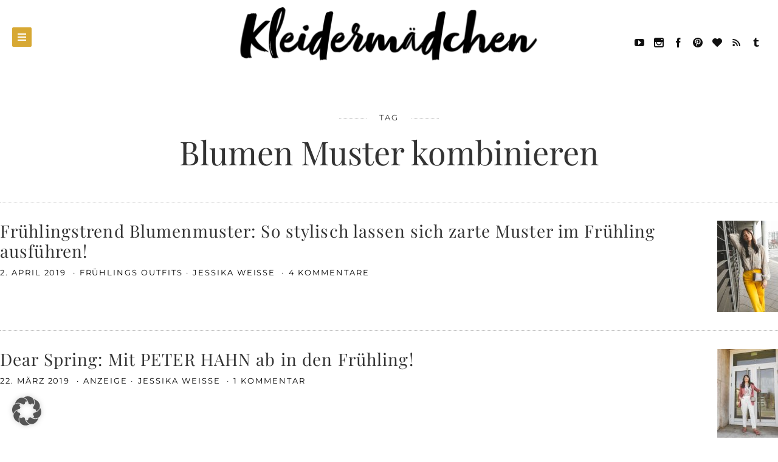

--- FILE ---
content_type: text/html; charset=UTF-8
request_url: https://www.kleidermaedchen.de/tag/blumen-muster-kombinieren/
body_size: 26670
content:
<!doctype html>

<html lang="de" class="no-js">
<head>
<meta charset="UTF-8">
<meta http-equiv="X-UA-Compatible" content="IE=edge">
<meta name="viewport" content="width=device-width,initial-scale=1.0,user-scalable=no">

<link href="https://www.kleidermaedchen.de/wp-content/uploads/2021/01/cropped-Unbenannt-2.png" rel="shortcut icon">
<link href="https://www.kleidermaedchen.de/wp-content/uploads/2021/01/cropped-Unbenannt-2.png" rel="apple-touch-icon-precomposed">

<meta name='robots' content='index, follow, max-image-preview:large, max-snippet:-1, max-video-preview:-1' />
<script>
if( typeof brook === 'undefined' ){ var brook = {}; }
document.documentElement.className = document.documentElement.className.replace('no-js','js');
brook.baseUrl = 'https://www.kleidermaedchen.de';
brook.version = '1.6.0';
</script>

	<!-- This site is optimized with the Yoast SEO plugin v26.8 - https://yoast.com/product/yoast-seo-wordpress/ -->
	<title>Blumen Muster kombinieren Archive | Kleidermädchen: Mode, Beauty, Interior, Lifestyle und Food Blog aus Sachsen und Thüringen!</title>
	<link rel="canonical" href="https://www.kleidermaedchen.de/tag/blumen-muster-kombinieren/" />
	<meta property="og:locale" content="de_DE" />
	<meta property="og:type" content="article" />
	<meta property="og:title" content="Blumen Muster kombinieren Archive | Kleidermädchen: Mode, Beauty, Interior, Lifestyle und Food Blog aus Sachsen und Thüringen!" />
	<meta property="og:url" content="https://www.kleidermaedchen.de/tag/blumen-muster-kombinieren/" />
	<meta property="og:site_name" content="Kleidermädchen: Mode, Beauty, Interior, Lifestyle und Food Blog aus Sachsen und Thüringen!" />
	<meta name="twitter:card" content="summary_large_image" />
	<meta name="twitter:site" content="@kleidermaedchen" />
	<script type="application/ld+json" class="yoast-schema-graph">{"@context":"https://schema.org","@graph":[{"@type":"CollectionPage","@id":"https://www.kleidermaedchen.de/tag/blumen-muster-kombinieren/","url":"https://www.kleidermaedchen.de/tag/blumen-muster-kombinieren/","name":"Blumen Muster kombinieren Archive | Kleidermädchen: Mode, Beauty, Interior, Lifestyle und Food Blog aus Sachsen und Thüringen!","isPartOf":{"@id":"https://www.kleidermaedchen.de/#website"},"primaryImageOfPage":{"@id":"https://www.kleidermaedchen.de/tag/blumen-muster-kombinieren/#primaryimage"},"image":{"@id":"https://www.kleidermaedchen.de/tag/blumen-muster-kombinieren/#primaryimage"},"thumbnailUrl":"https://www.kleidermaedchen.de/wp-content/uploads/2019/04/Boden-Clothing-fruehlingsoutfit-2019-gelbe-hose-blumenmuster-damenmode-kleidermaedchen-modeblog-fruehlingsmode-10.jpg","breadcrumb":{"@id":"https://www.kleidermaedchen.de/tag/blumen-muster-kombinieren/#breadcrumb"},"inLanguage":"de"},{"@type":"ImageObject","inLanguage":"de","@id":"https://www.kleidermaedchen.de/tag/blumen-muster-kombinieren/#primaryimage","url":"https://www.kleidermaedchen.de/wp-content/uploads/2019/04/Boden-Clothing-fruehlingsoutfit-2019-gelbe-hose-blumenmuster-damenmode-kleidermaedchen-modeblog-fruehlingsmode-10.jpg","contentUrl":"https://www.kleidermaedchen.de/wp-content/uploads/2019/04/Boden-Clothing-fruehlingsoutfit-2019-gelbe-hose-blumenmuster-damenmode-kleidermaedchen-modeblog-fruehlingsmode-10.jpg","width":1200,"height":1800,"caption":"Enthält unbeauftrage Werbung, PR-Samples, Boden Clothing, Fruehlings Outfit 2019, Fruehlingsoutfit 2019, Trendfarben für 2019, Fruhlings Outfit mit Matt & Nat Tasche, Klassisches Frühlings Outfit, Trendfarben 2019, Nachhaltig kaufen, Streetstyle Outfit, elegantes Outfit für den Alltag, modetrends 2019, fruhlings outfit modetrends winter 2018/19, modetrends 2019 damen, alltagsoutfit, Modeblogger, www.kleidermaedchen.de , Hosen Damen Frühjahr 2019, #boden #bodenclothing #gelbehose #mattandnat #fruehlingsoutfit2019 #fruehling2019 Gelb im Frühling 2019 kombinieren, Boden Pumps, gelbe Hose kombinieren, Blumenmuster im Frühling kombinieren, Erfurt, Leipzig, Thüringen, Sachsen, Influencer Marketing, Blogger Relations, Social Media Management, Eleganter Frühlingslook für den Alltag, Blumenmuster Trends 2019, eleganter Streetstyle, Pantone Trendfarben 2019"},{"@type":"BreadcrumbList","@id":"https://www.kleidermaedchen.de/tag/blumen-muster-kombinieren/#breadcrumb","itemListElement":[{"@type":"ListItem","position":1,"name":"Startseite","item":"https://www.kleidermaedchen.de/"},{"@type":"ListItem","position":2,"name":"Blumen Muster kombinieren"}]},{"@type":"WebSite","@id":"https://www.kleidermaedchen.de/#website","url":"https://www.kleidermaedchen.de/","name":"Kleidermädchen: Mode, Beauty, Interior, Lifestyle und Food Blog","description":"Kleidermädchen ist ein Mode Blog, Beauty Blog, Interior Blog, Lifestyle Blog und Food Blog aus Erfurt und Leipzig, Deutschland. Auf dem Blogazine beschäftigt sich die Influencerin Jessika Weiße mit aktuellen Styling Tipps, veganen Rezeptideen und Naturkosmetik sowie dem großen Thema schöner Wohnen!","publisher":{"@id":"https://www.kleidermaedchen.de/#/schema/person/a2d493383b68c78e76f7d037c207aef2"},"potentialAction":[{"@type":"SearchAction","target":{"@type":"EntryPoint","urlTemplate":"https://www.kleidermaedchen.de/?s={search_term_string}"},"query-input":{"@type":"PropertyValueSpecification","valueRequired":true,"valueName":"search_term_string"}}],"inLanguage":"de"},{"@type":["Person","Organization"],"@id":"https://www.kleidermaedchen.de/#/schema/person/a2d493383b68c78e76f7d037c207aef2","name":"Jessika Weisse","image":{"@type":"ImageObject","inLanguage":"de","@id":"https://www.kleidermaedchen.de/#/schema/person/image/","url":"https://www.kleidermaedchen.de/wp-content/uploads/2019/02/Logo-kleidermaedchen-klein.png","contentUrl":"https://www.kleidermaedchen.de/wp-content/uploads/2019/02/Logo-kleidermaedchen-klein.png","width":500,"height":103,"caption":"Jessika Weisse"},"logo":{"@id":"https://www.kleidermaedchen.de/#/schema/person/image/"},"description":"Kleidermaedchen ist ein Modeblog aus Deutschland. Neben Mode schreibt die Fashionbloggerin Jessika Weisse auch über die Themen Beauty, Lifestyle, Travel, Interior und Food. Seit 2012 berichtet Jessika täglich über Outfit-Inspirationen und Trends, zeigt Beauty Tipps und Tricks, verschönert ihre Wohnung oder probiert vegetarische und vegane Rezepte zusammen mit ihren Lesern aus. Auch die Katzen Lillie und Lenny sind ein fester Bestandteil des Kleidermaedchen Modeblogs.","sameAs":["https://www.kleidermaedchen.de","https://www.facebook.com/kleidermaedchen.de","https://www.instagram.com/jessika.weisse/","https://www.linkedin.com/in/jessika-weiße/","https://de.pinterest.com/kleidermaedchen/","https://www.youtube.com/c/Kleidermaedchen"]}]}</script>
	<!-- / Yoast SEO plugin. -->


<link rel="alternate" type="application/rss+xml" title="Kleidermädchen: Mode, Beauty, Interior, Lifestyle  und Food Blog aus Sachsen und Thüringen! &raquo; Feed" href="https://www.kleidermaedchen.de/feed/" />
<link rel="alternate" type="application/rss+xml" title="Kleidermädchen: Mode, Beauty, Interior, Lifestyle  und Food Blog aus Sachsen und Thüringen! &raquo; Kommentar-Feed" href="https://www.kleidermaedchen.de/comments/feed/" />
<link rel="alternate" type="application/rss+xml" title="Kleidermädchen: Mode, Beauty, Interior, Lifestyle  und Food Blog aus Sachsen und Thüringen! &raquo; Blumen Muster kombinieren Schlagwort-Feed" href="https://www.kleidermaedchen.de/tag/blumen-muster-kombinieren/feed/" />
		<!-- This site uses the Google Analytics by ExactMetrics plugin v8.11.1 - Using Analytics tracking - https://www.exactmetrics.com/ -->
							<script data-borlabs-cookie-script-blocker-id='gadwp' data-borlabs-cookie-script-blocker-src="//www.googletagmanager.com/gtag/js?id=G-N2QCMNPK3B"  data-cfasync="false" data-wpfc-render="false" type="text/template"></script>
			<script data-borlabs-cookie-script-blocker-id='gadwp' data-cfasync="false" data-wpfc-render="false" type="text/template">
				var em_version = '8.11.1';
				var em_track_user = true;
				var em_no_track_reason = '';
								var ExactMetricsDefaultLocations = {"page_location":"https:\/\/www.kleidermaedchen.de\/tag\/blumen-muster-kombinieren\/"};
								if ( typeof ExactMetricsPrivacyGuardFilter === 'function' ) {
					var ExactMetricsLocations = (typeof ExactMetricsExcludeQuery === 'object') ? ExactMetricsPrivacyGuardFilter( ExactMetricsExcludeQuery ) : ExactMetricsPrivacyGuardFilter( ExactMetricsDefaultLocations );
				} else {
					var ExactMetricsLocations = (typeof ExactMetricsExcludeQuery === 'object') ? ExactMetricsExcludeQuery : ExactMetricsDefaultLocations;
				}

								var disableStrs = [
										'ga-disable-G-N2QCMNPK3B',
									];

				/* Function to detect opted out users */
				function __gtagTrackerIsOptedOut() {
					for (var index = 0; index < disableStrs.length; index++) {
						if (document.cookie.indexOf(disableStrs[index] + '=true') > -1) {
							return true;
						}
					}

					return false;
				}

				/* Disable tracking if the opt-out cookie exists. */
				if (__gtagTrackerIsOptedOut()) {
					for (var index = 0; index < disableStrs.length; index++) {
						window[disableStrs[index]] = true;
					}
				}

				/* Opt-out function */
				function __gtagTrackerOptout() {
					for (var index = 0; index < disableStrs.length; index++) {
						document.cookie = disableStrs[index] + '=true; expires=Thu, 31 Dec 2099 23:59:59 UTC; path=/';
						window[disableStrs[index]] = true;
					}
				}

				if ('undefined' === typeof gaOptout) {
					function gaOptout() {
						__gtagTrackerOptout();
					}
				}
								window.dataLayer = window.dataLayer || [];

				window.ExactMetricsDualTracker = {
					helpers: {},
					trackers: {},
				};
				if (em_track_user) {
					function __gtagDataLayer() {
						dataLayer.push(arguments);
					}

					function __gtagTracker(type, name, parameters) {
						if (!parameters) {
							parameters = {};
						}

						if (parameters.send_to) {
							__gtagDataLayer.apply(null, arguments);
							return;
						}

						if (type === 'event') {
														parameters.send_to = exactmetrics_frontend.v4_id;
							var hookName = name;
							if (typeof parameters['event_category'] !== 'undefined') {
								hookName = parameters['event_category'] + ':' + name;
							}

							if (typeof ExactMetricsDualTracker.trackers[hookName] !== 'undefined') {
								ExactMetricsDualTracker.trackers[hookName](parameters);
							} else {
								__gtagDataLayer('event', name, parameters);
							}
							
						} else {
							__gtagDataLayer.apply(null, arguments);
						}
					}

					__gtagTracker('js', new Date());
					__gtagTracker('set', {
						'developer_id.dNDMyYj': true,
											});
					if ( ExactMetricsLocations.page_location ) {
						__gtagTracker('set', ExactMetricsLocations);
					}
										__gtagTracker('config', 'G-N2QCMNPK3B', {"forceSSL":"true","anonymize_ip":"true"} );
										window.gtag = __gtagTracker;										(function () {
						/* https://developers.google.com/analytics/devguides/collection/analyticsjs/ */
						/* ga and __gaTracker compatibility shim. */
						var noopfn = function () {
							return null;
						};
						var newtracker = function () {
							return new Tracker();
						};
						var Tracker = function () {
							return null;
						};
						var p = Tracker.prototype;
						p.get = noopfn;
						p.set = noopfn;
						p.send = function () {
							var args = Array.prototype.slice.call(arguments);
							args.unshift('send');
							__gaTracker.apply(null, args);
						};
						var __gaTracker = function () {
							var len = arguments.length;
							if (len === 0) {
								return;
							}
							var f = arguments[len - 1];
							if (typeof f !== 'object' || f === null || typeof f.hitCallback !== 'function') {
								if ('send' === arguments[0]) {
									var hitConverted, hitObject = false, action;
									if ('event' === arguments[1]) {
										if ('undefined' !== typeof arguments[3]) {
											hitObject = {
												'eventAction': arguments[3],
												'eventCategory': arguments[2],
												'eventLabel': arguments[4],
												'value': arguments[5] ? arguments[5] : 1,
											}
										}
									}
									if ('pageview' === arguments[1]) {
										if ('undefined' !== typeof arguments[2]) {
											hitObject = {
												'eventAction': 'page_view',
												'page_path': arguments[2],
											}
										}
									}
									if (typeof arguments[2] === 'object') {
										hitObject = arguments[2];
									}
									if (typeof arguments[5] === 'object') {
										Object.assign(hitObject, arguments[5]);
									}
									if ('undefined' !== typeof arguments[1].hitType) {
										hitObject = arguments[1];
										if ('pageview' === hitObject.hitType) {
											hitObject.eventAction = 'page_view';
										}
									}
									if (hitObject) {
										action = 'timing' === arguments[1].hitType ? 'timing_complete' : hitObject.eventAction;
										hitConverted = mapArgs(hitObject);
										__gtagTracker('event', action, hitConverted);
									}
								}
								return;
							}

							function mapArgs(args) {
								var arg, hit = {};
								var gaMap = {
									'eventCategory': 'event_category',
									'eventAction': 'event_action',
									'eventLabel': 'event_label',
									'eventValue': 'event_value',
									'nonInteraction': 'non_interaction',
									'timingCategory': 'event_category',
									'timingVar': 'name',
									'timingValue': 'value',
									'timingLabel': 'event_label',
									'page': 'page_path',
									'location': 'page_location',
									'title': 'page_title',
									'referrer' : 'page_referrer',
								};
								for (arg in args) {
																		if (!(!args.hasOwnProperty(arg) || !gaMap.hasOwnProperty(arg))) {
										hit[gaMap[arg]] = args[arg];
									} else {
										hit[arg] = args[arg];
									}
								}
								return hit;
							}

							try {
								f.hitCallback();
							} catch (ex) {
							}
						};
						__gaTracker.create = newtracker;
						__gaTracker.getByName = newtracker;
						__gaTracker.getAll = function () {
							return [];
						};
						__gaTracker.remove = noopfn;
						__gaTracker.loaded = true;
						window['__gaTracker'] = __gaTracker;
					})();
									} else {
										console.log("");
					(function () {
						function __gtagTracker() {
							return null;
						}

						window['__gtagTracker'] = __gtagTracker;
						window['gtag'] = __gtagTracker;
					})();
									}
			</script>
							<!-- / Google Analytics by ExactMetrics -->
		<style id='wp-emoji-styles-inline-css' type='text/css'>

	img.wp-smiley, img.emoji {
		display: inline !important;
		border: none !important;
		box-shadow: none !important;
		height: 1em !important;
		width: 1em !important;
		margin: 0 0.07em !important;
		vertical-align: -0.1em !important;
		background: none !important;
		padding: 0 !important;
	}
/*# sourceURL=wp-emoji-styles-inline-css */
</style>
<style id='wp-block-library-inline-css' type='text/css'>
:root{--wp-block-synced-color:#7a00df;--wp-block-synced-color--rgb:122,0,223;--wp-bound-block-color:var(--wp-block-synced-color);--wp-editor-canvas-background:#ddd;--wp-admin-theme-color:#007cba;--wp-admin-theme-color--rgb:0,124,186;--wp-admin-theme-color-darker-10:#006ba1;--wp-admin-theme-color-darker-10--rgb:0,107,160.5;--wp-admin-theme-color-darker-20:#005a87;--wp-admin-theme-color-darker-20--rgb:0,90,135;--wp-admin-border-width-focus:2px}@media (min-resolution:192dpi){:root{--wp-admin-border-width-focus:1.5px}}.wp-element-button{cursor:pointer}:root .has-very-light-gray-background-color{background-color:#eee}:root .has-very-dark-gray-background-color{background-color:#313131}:root .has-very-light-gray-color{color:#eee}:root .has-very-dark-gray-color{color:#313131}:root .has-vivid-green-cyan-to-vivid-cyan-blue-gradient-background{background:linear-gradient(135deg,#00d084,#0693e3)}:root .has-purple-crush-gradient-background{background:linear-gradient(135deg,#34e2e4,#4721fb 50%,#ab1dfe)}:root .has-hazy-dawn-gradient-background{background:linear-gradient(135deg,#faaca8,#dad0ec)}:root .has-subdued-olive-gradient-background{background:linear-gradient(135deg,#fafae1,#67a671)}:root .has-atomic-cream-gradient-background{background:linear-gradient(135deg,#fdd79a,#004a59)}:root .has-nightshade-gradient-background{background:linear-gradient(135deg,#330968,#31cdcf)}:root .has-midnight-gradient-background{background:linear-gradient(135deg,#020381,#2874fc)}:root{--wp--preset--font-size--normal:16px;--wp--preset--font-size--huge:42px}.has-regular-font-size{font-size:1em}.has-larger-font-size{font-size:2.625em}.has-normal-font-size{font-size:var(--wp--preset--font-size--normal)}.has-huge-font-size{font-size:var(--wp--preset--font-size--huge)}.has-text-align-center{text-align:center}.has-text-align-left{text-align:left}.has-text-align-right{text-align:right}.has-fit-text{white-space:nowrap!important}#end-resizable-editor-section{display:none}.aligncenter{clear:both}.items-justified-left{justify-content:flex-start}.items-justified-center{justify-content:center}.items-justified-right{justify-content:flex-end}.items-justified-space-between{justify-content:space-between}.screen-reader-text{border:0;clip-path:inset(50%);height:1px;margin:-1px;overflow:hidden;padding:0;position:absolute;width:1px;word-wrap:normal!important}.screen-reader-text:focus{background-color:#ddd;clip-path:none;color:#444;display:block;font-size:1em;height:auto;left:5px;line-height:normal;padding:15px 23px 14px;text-decoration:none;top:5px;width:auto;z-index:100000}html :where(.has-border-color){border-style:solid}html :where([style*=border-top-color]){border-top-style:solid}html :where([style*=border-right-color]){border-right-style:solid}html :where([style*=border-bottom-color]){border-bottom-style:solid}html :where([style*=border-left-color]){border-left-style:solid}html :where([style*=border-width]){border-style:solid}html :where([style*=border-top-width]){border-top-style:solid}html :where([style*=border-right-width]){border-right-style:solid}html :where([style*=border-bottom-width]){border-bottom-style:solid}html :where([style*=border-left-width]){border-left-style:solid}html :where(img[class*=wp-image-]){height:auto;max-width:100%}:where(figure){margin:0 0 1em}html :where(.is-position-sticky){--wp-admin--admin-bar--position-offset:var(--wp-admin--admin-bar--height,0px)}@media screen and (max-width:600px){html :where(.is-position-sticky){--wp-admin--admin-bar--position-offset:0px}}

/*# sourceURL=wp-block-library-inline-css */
</style><style id='wp-block-search-inline-css' type='text/css'>
.wp-block-search__button{margin-left:10px;word-break:normal}.wp-block-search__button.has-icon{line-height:0}.wp-block-search__button svg{height:1.25em;min-height:24px;min-width:24px;width:1.25em;fill:currentColor;vertical-align:text-bottom}:where(.wp-block-search__button){border:1px solid #ccc;padding:6px 10px}.wp-block-search__inside-wrapper{display:flex;flex:auto;flex-wrap:nowrap;max-width:100%}.wp-block-search__label{width:100%}.wp-block-search.wp-block-search__button-only .wp-block-search__button{box-sizing:border-box;display:flex;flex-shrink:0;justify-content:center;margin-left:0;max-width:100%}.wp-block-search.wp-block-search__button-only .wp-block-search__inside-wrapper{min-width:0!important;transition-property:width}.wp-block-search.wp-block-search__button-only .wp-block-search__input{flex-basis:100%;transition-duration:.3s}.wp-block-search.wp-block-search__button-only.wp-block-search__searchfield-hidden,.wp-block-search.wp-block-search__button-only.wp-block-search__searchfield-hidden .wp-block-search__inside-wrapper{overflow:hidden}.wp-block-search.wp-block-search__button-only.wp-block-search__searchfield-hidden .wp-block-search__input{border-left-width:0!important;border-right-width:0!important;flex-basis:0;flex-grow:0;margin:0;min-width:0!important;padding-left:0!important;padding-right:0!important;width:0!important}:where(.wp-block-search__input){appearance:none;border:1px solid #949494;flex-grow:1;font-family:inherit;font-size:inherit;font-style:inherit;font-weight:inherit;letter-spacing:inherit;line-height:inherit;margin-left:0;margin-right:0;min-width:3rem;padding:8px;text-decoration:unset!important;text-transform:inherit}:where(.wp-block-search__button-inside .wp-block-search__inside-wrapper){background-color:#fff;border:1px solid #949494;box-sizing:border-box;padding:4px}:where(.wp-block-search__button-inside .wp-block-search__inside-wrapper) .wp-block-search__input{border:none;border-radius:0;padding:0 4px}:where(.wp-block-search__button-inside .wp-block-search__inside-wrapper) .wp-block-search__input:focus{outline:none}:where(.wp-block-search__button-inside .wp-block-search__inside-wrapper) :where(.wp-block-search__button){padding:4px 8px}.wp-block-search.aligncenter .wp-block-search__inside-wrapper{margin:auto}.wp-block[data-align=right] .wp-block-search.wp-block-search__button-only .wp-block-search__inside-wrapper{float:right}
/*# sourceURL=https://www.kleidermaedchen.de/wp-includes/blocks/search/style.min.css */
</style>
<style id='global-styles-inline-css' type='text/css'>
:root{--wp--preset--aspect-ratio--square: 1;--wp--preset--aspect-ratio--4-3: 4/3;--wp--preset--aspect-ratio--3-4: 3/4;--wp--preset--aspect-ratio--3-2: 3/2;--wp--preset--aspect-ratio--2-3: 2/3;--wp--preset--aspect-ratio--16-9: 16/9;--wp--preset--aspect-ratio--9-16: 9/16;--wp--preset--color--black: #000000;--wp--preset--color--cyan-bluish-gray: #abb8c3;--wp--preset--color--white: #ffffff;--wp--preset--color--pale-pink: #f78da7;--wp--preset--color--vivid-red: #cf2e2e;--wp--preset--color--luminous-vivid-orange: #ff6900;--wp--preset--color--luminous-vivid-amber: #fcb900;--wp--preset--color--light-green-cyan: #7bdcb5;--wp--preset--color--vivid-green-cyan: #00d084;--wp--preset--color--pale-cyan-blue: #8ed1fc;--wp--preset--color--vivid-cyan-blue: #0693e3;--wp--preset--color--vivid-purple: #9b51e0;--wp--preset--gradient--vivid-cyan-blue-to-vivid-purple: linear-gradient(135deg,rgb(6,147,227) 0%,rgb(155,81,224) 100%);--wp--preset--gradient--light-green-cyan-to-vivid-green-cyan: linear-gradient(135deg,rgb(122,220,180) 0%,rgb(0,208,130) 100%);--wp--preset--gradient--luminous-vivid-amber-to-luminous-vivid-orange: linear-gradient(135deg,rgb(252,185,0) 0%,rgb(255,105,0) 100%);--wp--preset--gradient--luminous-vivid-orange-to-vivid-red: linear-gradient(135deg,rgb(255,105,0) 0%,rgb(207,46,46) 100%);--wp--preset--gradient--very-light-gray-to-cyan-bluish-gray: linear-gradient(135deg,rgb(238,238,238) 0%,rgb(169,184,195) 100%);--wp--preset--gradient--cool-to-warm-spectrum: linear-gradient(135deg,rgb(74,234,220) 0%,rgb(151,120,209) 20%,rgb(207,42,186) 40%,rgb(238,44,130) 60%,rgb(251,105,98) 80%,rgb(254,248,76) 100%);--wp--preset--gradient--blush-light-purple: linear-gradient(135deg,rgb(255,206,236) 0%,rgb(152,150,240) 100%);--wp--preset--gradient--blush-bordeaux: linear-gradient(135deg,rgb(254,205,165) 0%,rgb(254,45,45) 50%,rgb(107,0,62) 100%);--wp--preset--gradient--luminous-dusk: linear-gradient(135deg,rgb(255,203,112) 0%,rgb(199,81,192) 50%,rgb(65,88,208) 100%);--wp--preset--gradient--pale-ocean: linear-gradient(135deg,rgb(255,245,203) 0%,rgb(182,227,212) 50%,rgb(51,167,181) 100%);--wp--preset--gradient--electric-grass: linear-gradient(135deg,rgb(202,248,128) 0%,rgb(113,206,126) 100%);--wp--preset--gradient--midnight: linear-gradient(135deg,rgb(2,3,129) 0%,rgb(40,116,252) 100%);--wp--preset--font-size--small: 13px;--wp--preset--font-size--medium: 20px;--wp--preset--font-size--large: 36px;--wp--preset--font-size--x-large: 42px;--wp--preset--spacing--20: 0.44rem;--wp--preset--spacing--30: 0.67rem;--wp--preset--spacing--40: 1rem;--wp--preset--spacing--50: 1.5rem;--wp--preset--spacing--60: 2.25rem;--wp--preset--spacing--70: 3.38rem;--wp--preset--spacing--80: 5.06rem;--wp--preset--shadow--natural: 6px 6px 9px rgba(0, 0, 0, 0.2);--wp--preset--shadow--deep: 12px 12px 50px rgba(0, 0, 0, 0.4);--wp--preset--shadow--sharp: 6px 6px 0px rgba(0, 0, 0, 0.2);--wp--preset--shadow--outlined: 6px 6px 0px -3px rgb(255, 255, 255), 6px 6px rgb(0, 0, 0);--wp--preset--shadow--crisp: 6px 6px 0px rgb(0, 0, 0);}:where(.is-layout-flex){gap: 0.5em;}:where(.is-layout-grid){gap: 0.5em;}body .is-layout-flex{display: flex;}.is-layout-flex{flex-wrap: wrap;align-items: center;}.is-layout-flex > :is(*, div){margin: 0;}body .is-layout-grid{display: grid;}.is-layout-grid > :is(*, div){margin: 0;}:where(.wp-block-columns.is-layout-flex){gap: 2em;}:where(.wp-block-columns.is-layout-grid){gap: 2em;}:where(.wp-block-post-template.is-layout-flex){gap: 1.25em;}:where(.wp-block-post-template.is-layout-grid){gap: 1.25em;}.has-black-color{color: var(--wp--preset--color--black) !important;}.has-cyan-bluish-gray-color{color: var(--wp--preset--color--cyan-bluish-gray) !important;}.has-white-color{color: var(--wp--preset--color--white) !important;}.has-pale-pink-color{color: var(--wp--preset--color--pale-pink) !important;}.has-vivid-red-color{color: var(--wp--preset--color--vivid-red) !important;}.has-luminous-vivid-orange-color{color: var(--wp--preset--color--luminous-vivid-orange) !important;}.has-luminous-vivid-amber-color{color: var(--wp--preset--color--luminous-vivid-amber) !important;}.has-light-green-cyan-color{color: var(--wp--preset--color--light-green-cyan) !important;}.has-vivid-green-cyan-color{color: var(--wp--preset--color--vivid-green-cyan) !important;}.has-pale-cyan-blue-color{color: var(--wp--preset--color--pale-cyan-blue) !important;}.has-vivid-cyan-blue-color{color: var(--wp--preset--color--vivid-cyan-blue) !important;}.has-vivid-purple-color{color: var(--wp--preset--color--vivid-purple) !important;}.has-black-background-color{background-color: var(--wp--preset--color--black) !important;}.has-cyan-bluish-gray-background-color{background-color: var(--wp--preset--color--cyan-bluish-gray) !important;}.has-white-background-color{background-color: var(--wp--preset--color--white) !important;}.has-pale-pink-background-color{background-color: var(--wp--preset--color--pale-pink) !important;}.has-vivid-red-background-color{background-color: var(--wp--preset--color--vivid-red) !important;}.has-luminous-vivid-orange-background-color{background-color: var(--wp--preset--color--luminous-vivid-orange) !important;}.has-luminous-vivid-amber-background-color{background-color: var(--wp--preset--color--luminous-vivid-amber) !important;}.has-light-green-cyan-background-color{background-color: var(--wp--preset--color--light-green-cyan) !important;}.has-vivid-green-cyan-background-color{background-color: var(--wp--preset--color--vivid-green-cyan) !important;}.has-pale-cyan-blue-background-color{background-color: var(--wp--preset--color--pale-cyan-blue) !important;}.has-vivid-cyan-blue-background-color{background-color: var(--wp--preset--color--vivid-cyan-blue) !important;}.has-vivid-purple-background-color{background-color: var(--wp--preset--color--vivid-purple) !important;}.has-black-border-color{border-color: var(--wp--preset--color--black) !important;}.has-cyan-bluish-gray-border-color{border-color: var(--wp--preset--color--cyan-bluish-gray) !important;}.has-white-border-color{border-color: var(--wp--preset--color--white) !important;}.has-pale-pink-border-color{border-color: var(--wp--preset--color--pale-pink) !important;}.has-vivid-red-border-color{border-color: var(--wp--preset--color--vivid-red) !important;}.has-luminous-vivid-orange-border-color{border-color: var(--wp--preset--color--luminous-vivid-orange) !important;}.has-luminous-vivid-amber-border-color{border-color: var(--wp--preset--color--luminous-vivid-amber) !important;}.has-light-green-cyan-border-color{border-color: var(--wp--preset--color--light-green-cyan) !important;}.has-vivid-green-cyan-border-color{border-color: var(--wp--preset--color--vivid-green-cyan) !important;}.has-pale-cyan-blue-border-color{border-color: var(--wp--preset--color--pale-cyan-blue) !important;}.has-vivid-cyan-blue-border-color{border-color: var(--wp--preset--color--vivid-cyan-blue) !important;}.has-vivid-purple-border-color{border-color: var(--wp--preset--color--vivid-purple) !important;}.has-vivid-cyan-blue-to-vivid-purple-gradient-background{background: var(--wp--preset--gradient--vivid-cyan-blue-to-vivid-purple) !important;}.has-light-green-cyan-to-vivid-green-cyan-gradient-background{background: var(--wp--preset--gradient--light-green-cyan-to-vivid-green-cyan) !important;}.has-luminous-vivid-amber-to-luminous-vivid-orange-gradient-background{background: var(--wp--preset--gradient--luminous-vivid-amber-to-luminous-vivid-orange) !important;}.has-luminous-vivid-orange-to-vivid-red-gradient-background{background: var(--wp--preset--gradient--luminous-vivid-orange-to-vivid-red) !important;}.has-very-light-gray-to-cyan-bluish-gray-gradient-background{background: var(--wp--preset--gradient--very-light-gray-to-cyan-bluish-gray) !important;}.has-cool-to-warm-spectrum-gradient-background{background: var(--wp--preset--gradient--cool-to-warm-spectrum) !important;}.has-blush-light-purple-gradient-background{background: var(--wp--preset--gradient--blush-light-purple) !important;}.has-blush-bordeaux-gradient-background{background: var(--wp--preset--gradient--blush-bordeaux) !important;}.has-luminous-dusk-gradient-background{background: var(--wp--preset--gradient--luminous-dusk) !important;}.has-pale-ocean-gradient-background{background: var(--wp--preset--gradient--pale-ocean) !important;}.has-electric-grass-gradient-background{background: var(--wp--preset--gradient--electric-grass) !important;}.has-midnight-gradient-background{background: var(--wp--preset--gradient--midnight) !important;}.has-small-font-size{font-size: var(--wp--preset--font-size--small) !important;}.has-medium-font-size{font-size: var(--wp--preset--font-size--medium) !important;}.has-large-font-size{font-size: var(--wp--preset--font-size--large) !important;}.has-x-large-font-size{font-size: var(--wp--preset--font-size--x-large) !important;}
/*# sourceURL=global-styles-inline-css */
</style>

<style id='classic-theme-styles-inline-css' type='text/css'>
/*! This file is auto-generated */
.wp-block-button__link{color:#fff;background-color:#32373c;border-radius:9999px;box-shadow:none;text-decoration:none;padding:calc(.667em + 2px) calc(1.333em + 2px);font-size:1.125em}.wp-block-file__button{background:#32373c;color:#fff;text-decoration:none}
/*# sourceURL=/wp-includes/css/classic-themes.min.css */
</style>
<link rel='stylesheet' id='contact-form-7-css' href='https://www.kleidermaedchen.de/wp-content/plugins/contact-form-7/includes/css/styles.css?ver=6.1.4' type='text/css' media='all' />
<link rel='stylesheet' id='jpibfi-style-css' href='https://www.kleidermaedchen.de/wp-content/plugins/jquery-pin-it-button-for-images-pro/css/client.css?ver=3.0.5' type='text/css' media='all' />
<link rel='stylesheet' id='ez-toc-css' href='https://www.kleidermaedchen.de/wp-content/plugins/easy-table-of-contents/assets/css/screen.min.css?ver=2.0.79.2' type='text/css' media='all' />
<style id='ez-toc-inline-css' type='text/css'>
div#ez-toc-container .ez-toc-title {font-size: 140%;}div#ez-toc-container .ez-toc-title {font-weight: 700;}div#ez-toc-container ul li , div#ez-toc-container ul li a {font-size: 100%;}div#ez-toc-container ul li , div#ez-toc-container ul li a {font-weight: 500;}div#ez-toc-container nav ul ul li {font-size: 90%;}div#ez-toc-container {background: #ffffff;border: 1px solid #d7a833;}div#ez-toc-container p.ez-toc-title , #ez-toc-container .ez_toc_custom_title_icon , #ez-toc-container .ez_toc_custom_toc_icon {color: #000000;}div#ez-toc-container ul.ez-toc-list a {color: #d7a833;}div#ez-toc-container ul.ez-toc-list a:hover {color: #000000;}div#ez-toc-container ul.ez-toc-list a:visited {color: #d7a833;}.ez-toc-counter nav ul li a::before {color: ;}.ez-toc-box-title {font-weight: bold; margin-bottom: 10px; text-align: center; text-transform: uppercase; letter-spacing: 1px; color: #666; padding-bottom: 5px;position:absolute;top:-4%;left:5%;background-color: inherit;transition: top 0.3s ease;}.ez-toc-box-title.toc-closed {top:-25%;}
.ez-toc-container-direction {direction: ltr;}.ez-toc-counter ul {direction: ltr;counter-reset: item ;}.ez-toc-counter nav ul li a::before {content: counter(item, circle) '  ';margin-right: .2em; counter-increment: item;flex-grow: 0;flex-shrink: 0;float: left; }.ez-toc-widget-direction {direction: ltr;}.ez-toc-widget-container ul {direction: ltr;counter-reset: item ;}.ez-toc-widget-container nav ul li a::before {content: counter(item, circle) '  ';margin-right: .2em; counter-increment: item;flex-grow: 0;flex-shrink: 0;float: left; }
/*# sourceURL=ez-toc-inline-css */
</style>
<link rel='stylesheet' id='jetpack-widgets-css' href='https://www.kleidermaedchen.de/wp-content/plugins/slimjetpack/modules/widgets/widgets.css?ver=20121003' type='text/css' media='all' />
<link rel='stylesheet' id='brook_main_style-css' href='https://www.kleidermaedchen.de/wp-content/themes/brook/style.css?ver=1.6.0' type='text/css' media='all' />
<link rel='stylesheet' id='brook_icons-css' href='https://www.kleidermaedchen.de/wp-content/themes/brook/icons/style.css?ver=1.6.0' type='text/css' media='all' />
<link rel='stylesheet' id='brook_compiled_style-css' href='https://www.kleidermaedchen.de/wp-content/themes/brook/stylesheet/compiled.css?ver=1.6.0' type='text/css' media='all' />
<link rel='stylesheet' id='mediaelement-css' href='https://www.kleidermaedchen.de/wp-includes/js/mediaelement/mediaelementplayer-legacy.min.css?ver=4.2.17' type='text/css' media='all' />
<link rel='stylesheet' id='wp-mediaelement-css' href='https://www.kleidermaedchen.de/wp-includes/js/mediaelement/wp-mediaelement.min.css?ver=6.9' type='text/css' media='all' />
<link rel='stylesheet' id='borlabs-cookie-custom-css' href='https://www.kleidermaedchen.de/wp-content/cache/borlabs-cookie/1/borlabs-cookie-1-de.css?ver=3.3.23-60' type='text/css' media='all' />
<link rel='stylesheet' id='tooltipster-styles-css' href='https://www.kleidermaedchen.de/wp-content/themes/brook-child/css/tooltipster.bundle.min.css?ver=1584715236' type='text/css' media='1' />
<link rel='stylesheet' id='brook-typo-css' href='https://www.kleidermaedchen.de/wp-content/themes/brook-child/css/typo.css?ver=1666805962' type='text/css' media='1' />
<link rel='stylesheet' id='brook_child_main_style-css' href='https://www.kleidermaedchen.de/wp-content/themes/brook-child/style.css?ver=6.9' type='text/css' media='all' />
<link rel='stylesheet' id='custom_menu_style-css' href='https://www.kleidermaedchen.de/wp-content/plugins/custom-menu/css/style.css?ver=6.9' type='text/css' media='all' />
<script type="text/javascript" src="https://www.kleidermaedchen.de/wp-content/plugins/google-analytics-dashboard-for-wp/assets/js/frontend-gtag.min.js?ver=8.11.1" id="exactmetrics-frontend-script-js" async="async" data-wp-strategy="async"></script>
<script data-cfasync="false" data-wpfc-render="false" type="text/javascript" id='exactmetrics-frontend-script-js-extra'>/* <![CDATA[ */
var exactmetrics_frontend = {"js_events_tracking":"true","download_extensions":"zip,mp3,mpeg,pdf,docx,pptx,xlsx,rar","inbound_paths":"[{\"path\":\"\\\/go\\\/\",\"label\":\"affiliate\"},{\"path\":\"\\\/recommend\\\/\",\"label\":\"affiliate\"}]","home_url":"https:\/\/www.kleidermaedchen.de","hash_tracking":"false","v4_id":"G-N2QCMNPK3B"};/* ]]> */
</script>
<script type="text/javascript" src="https://www.kleidermaedchen.de/wp-includes/js/jquery/jquery.min.js?ver=3.7.1" id="jquery-core-js"></script>
<script type="text/javascript" src="https://www.kleidermaedchen.de/wp-includes/js/jquery/jquery-migrate.min.js?ver=3.4.1" id="jquery-migrate-js"></script>
<script data-no-optimize="1" data-no-minify="1" data-cfasync="false" type="text/javascript" src="https://www.kleidermaedchen.de/wp-content/cache/borlabs-cookie/1/borlabs-cookie-config-de.json.js?ver=3.3.23-67" id="borlabs-cookie-config-js"></script>
<link rel="https://api.w.org/" href="https://www.kleidermaedchen.de/wp-json/" /><link rel="alternate" title="JSON" type="application/json" href="https://www.kleidermaedchen.de/wp-json/wp/v2/tags/8227" /><link rel="EditURI" type="application/rsd+xml" title="RSD" href="https://www.kleidermaedchen.de/xmlrpc.php?rsd" />
<meta name="generator" content="WordPress 6.9" />
<meta name="cdp-version" content="1.5.0" /><style type="text/css">
	a.pinit-button.custom span {
		}

	.pinit-hover {
		opacity: 0.8 !important;
		filter: alpha(opacity=80) !important;
	}
	a.pinit-button {
	border-bottom: 0 !important;
	box-shadow: none !important;
	margin-bottom: 0 !important;
}
a.pinit-button::after {
    display: none;
}</style>
		<script data-borlabs-cookie-script-blocker-ignore>
if ('{{ iab-tcf-enabled }}' === '1' && ('0' === '1' || '1' === '1')) {
    window['gtag_enable_tcf_support'] = true;
}
window.dataLayer = window.dataLayer || [];
if (typeof gtag !== 'function') {
    function gtag() {
        dataLayer.push(arguments);
    }
}
gtag('set', 'developer_id.dYjRjMm', true);
if ('0' === '1' || '1' === '1') {
    if (window.BorlabsCookieGoogleConsentModeDefaultSet !== true) {
        let getCookieValue = function (name) {
            return document.cookie.match('(^|;)\\s*' + name + '\\s*=\\s*([^;]+)')?.pop() || '';
        };
        let cookieValue = getCookieValue('borlabs-cookie-gcs');
        let consentsFromCookie = {};
        if (cookieValue !== '') {
            consentsFromCookie = JSON.parse(decodeURIComponent(cookieValue));
        }
        let defaultValues = {
            'ad_storage': 'denied',
            'ad_user_data': 'denied',
            'ad_personalization': 'denied',
            'analytics_storage': 'denied',
            'functionality_storage': 'denied',
            'personalization_storage': 'denied',
            'security_storage': 'denied',
            'wait_for_update': 500,
        };
        gtag('consent', 'default', { ...defaultValues, ...consentsFromCookie });
    }
    window.BorlabsCookieGoogleConsentModeDefaultSet = true;
    let borlabsCookieConsentChangeHandler = function () {
        window.dataLayer = window.dataLayer || [];
        if (typeof gtag !== 'function') { function gtag(){dataLayer.push(arguments);} }

        let getCookieValue = function (name) {
            return document.cookie.match('(^|;)\\s*' + name + '\\s*=\\s*([^;]+)')?.pop() || '';
        };
        let cookieValue = getCookieValue('borlabs-cookie-gcs');
        let consentsFromCookie = {};
        if (cookieValue !== '') {
            consentsFromCookie = JSON.parse(decodeURIComponent(cookieValue));
        }

        consentsFromCookie.analytics_storage = BorlabsCookie.Consents.hasConsent('gadwp') ? 'granted' : 'denied';

        BorlabsCookie.CookieLibrary.setCookie(
            'borlabs-cookie-gcs',
            JSON.stringify(consentsFromCookie),
            BorlabsCookie.Settings.automaticCookieDomainAndPath.value ? '' : BorlabsCookie.Settings.cookieDomain.value,
            BorlabsCookie.Settings.cookiePath.value,
            BorlabsCookie.Cookie.getPluginCookie().expires,
            BorlabsCookie.Settings.cookieSecure.value,
            BorlabsCookie.Settings.cookieSameSite.value
        );
    }
    document.addEventListener('borlabs-cookie-consent-saved', borlabsCookieConsentChangeHandler);
    document.addEventListener('borlabs-cookie-handle-unblock', borlabsCookieConsentChangeHandler);
}
if ('0' === '1') {
    document.addEventListener('borlabs-cookie-after-init', function () {
		window.BorlabsCookie.Unblock.unblockScriptBlockerId('gadwp');
	});
}
</script><script data-no-optimize="1" data-no-minify="1" data-cfasync="false" data-borlabs-cookie-script-blocker-ignore>
    (function () {
        if ('0' === '1' && '1' === '1') {
            window['gtag_enable_tcf_support'] = true;
        }
        window.dataLayer = window.dataLayer || [];
        if (typeof window.gtag !== 'function') {
            window.gtag = function () {
                window.dataLayer.push(arguments);
            };
        }
        gtag('set', 'developer_id.dYjRjMm', true);
        if ('1' === '1') {
            let getCookieValue = function (name) {
                return document.cookie.match('(^|;)\\s*' + name + '\\s*=\\s*([^;]+)')?.pop() || '';
            };
            const gtmRegionsData = '{{ google-tag-manager-cm-regional-defaults }}';
            let gtmRegions = [];
            if (gtmRegionsData !== '\{\{ google-tag-manager-cm-regional-defaults \}\}') {
                gtmRegions = JSON.parse(gtmRegionsData);
            }
            let defaultRegion = null;
            for (let gtmRegionIndex in gtmRegions) {
                let gtmRegion = gtmRegions[gtmRegionIndex];
                if (gtmRegion['google-tag-manager-cm-region'] === '') {
                    defaultRegion = gtmRegion;
                } else {
                    gtag('consent', 'default', {
                        'ad_storage': gtmRegion['google-tag-manager-cm-default-ad-storage'],
                        'ad_user_data': gtmRegion['google-tag-manager-cm-default-ad-user-data'],
                        'ad_personalization': gtmRegion['google-tag-manager-cm-default-ad-personalization'],
                        'analytics_storage': gtmRegion['google-tag-manager-cm-default-analytics-storage'],
                        'functionality_storage': gtmRegion['google-tag-manager-cm-default-functionality-storage'],
                        'personalization_storage': gtmRegion['google-tag-manager-cm-default-personalization-storage'],
                        'security_storage': gtmRegion['google-tag-manager-cm-default-security-storage'],
                        'region': gtmRegion['google-tag-manager-cm-region'].toUpperCase().split(','),
						'wait_for_update': 500,
                    });
                }
            }
            let cookieValue = getCookieValue('borlabs-cookie-gcs');
            let consentsFromCookie = {};
            if (cookieValue !== '') {
                consentsFromCookie = JSON.parse(decodeURIComponent(cookieValue));
            }
            let defaultValues = {
                'ad_storage': defaultRegion === null ? 'denied' : defaultRegion['google-tag-manager-cm-default-ad-storage'],
                'ad_user_data': defaultRegion === null ? 'denied' : defaultRegion['google-tag-manager-cm-default-ad-user-data'],
                'ad_personalization': defaultRegion === null ? 'denied' : defaultRegion['google-tag-manager-cm-default-ad-personalization'],
                'analytics_storage': defaultRegion === null ? 'denied' : defaultRegion['google-tag-manager-cm-default-analytics-storage'],
                'functionality_storage': defaultRegion === null ? 'denied' : defaultRegion['google-tag-manager-cm-default-functionality-storage'],
                'personalization_storage': defaultRegion === null ? 'denied' : defaultRegion['google-tag-manager-cm-default-personalization-storage'],
                'security_storage': defaultRegion === null ? 'denied' : defaultRegion['google-tag-manager-cm-default-security-storage'],
                'wait_for_update': 500,
            };
            gtag('consent', 'default', {...defaultValues, ...consentsFromCookie});
            gtag('set', 'ads_data_redaction', true);
        }

        if ('0' === '1') {
            let url = new URL(window.location.href);

            if ((url.searchParams.has('gtm_debug') && url.searchParams.get('gtm_debug') !== '') || document.cookie.indexOf('__TAG_ASSISTANT=') !== -1 || document.documentElement.hasAttribute('data-tag-assistant-present')) {
                /* GTM block start */
                (function(w,d,s,l,i){w[l]=w[l]||[];w[l].push({'gtm.start':
                        new Date().getTime(),event:'gtm.js'});var f=d.getElementsByTagName(s)[0],
                    j=d.createElement(s),dl=l!='dataLayer'?'&l='+l:'';j.async=true;j.src=
                    'https://www.googletagmanager.com/gtm.js?id='+i+dl;f.parentNode.insertBefore(j,f);
                })(window,document,'script','dataLayer','UA-34036367-1');
                /* GTM block end */
            } else {
                /* GTM block start */
                (function(w,d,s,l,i){w[l]=w[l]||[];w[l].push({'gtm.start':
                        new Date().getTime(),event:'gtm.js'});var f=d.getElementsByTagName(s)[0],
                    j=d.createElement(s),dl=l!='dataLayer'?'&l='+l:'';j.async=true;j.src=
                    'https://www.kleidermaedchen.de/wp-content/uploads/borlabs-cookie/' + i + '.js?ver=not-set-yet';f.parentNode.insertBefore(j,f);
                })(window,document,'script','dataLayer','UA-34036367-1');
                /* GTM block end */
            }
        }


        let borlabsCookieConsentChangeHandler = function () {
            window.dataLayer = window.dataLayer || [];
            if (typeof window.gtag !== 'function') {
                window.gtag = function() {
                    window.dataLayer.push(arguments);
                };
            }

            let consents = BorlabsCookie.Cookie.getPluginCookie().consents;

            if ('1' === '1') {
                let gtmConsents = {};
                let customConsents = {};

				let services = BorlabsCookie.Services._services;

				for (let service in services) {
					if (service !== 'borlabs-cookie') {
						customConsents['borlabs_cookie_' + service.replaceAll('-', '_')] = BorlabsCookie.Consents.hasConsent(service) ? 'granted' : 'denied';
					}
				}

                if ('0' === '1') {
                    gtmConsents = {
                        'analytics_storage': BorlabsCookie.Consents.hasConsentForServiceGroup('statistics') === true ? 'granted' : 'denied',
                        'functionality_storage': BorlabsCookie.Consents.hasConsentForServiceGroup('statistics') === true ? 'granted' : 'denied',
                        'personalization_storage': BorlabsCookie.Consents.hasConsentForServiceGroup('statistics') === true ? 'granted' : 'denied',
                        'security_storage': BorlabsCookie.Consents.hasConsentForServiceGroup('statistics') === true ? 'granted' : 'denied',
                    };
                } else {
                    gtmConsents = {
                        'ad_storage': BorlabsCookie.Consents.hasConsentForServiceGroup('statistics') === true ? 'granted' : 'denied',
                        'ad_user_data': BorlabsCookie.Consents.hasConsentForServiceGroup('statistics') === true ? 'granted' : 'denied',
                        'ad_personalization': BorlabsCookie.Consents.hasConsentForServiceGroup('statistics') === true ? 'granted' : 'denied',
                        'analytics_storage': BorlabsCookie.Consents.hasConsentForServiceGroup('statistics') === true ? 'granted' : 'denied',
                        'functionality_storage': BorlabsCookie.Consents.hasConsentForServiceGroup('statistics') === true ? 'granted' : 'denied',
                        'personalization_storage': BorlabsCookie.Consents.hasConsentForServiceGroup('statistics') === true ? 'granted' : 'denied',
                        'security_storage': BorlabsCookie.Consents.hasConsentForServiceGroup('statistics') === true ? 'granted' : 'denied',
                    };
                }
                BorlabsCookie.CookieLibrary.setCookie(
                    'borlabs-cookie-gcs',
                    JSON.stringify(gtmConsents),
                    BorlabsCookie.Settings.automaticCookieDomainAndPath.value ? '' : BorlabsCookie.Settings.cookieDomain.value,
                    BorlabsCookie.Settings.cookiePath.value,
                    BorlabsCookie.Cookie.getPluginCookie().expires,
                    BorlabsCookie.Settings.cookieSecure.value,
                    BorlabsCookie.Settings.cookieSameSite.value
                );
                gtag('consent', 'update', {...gtmConsents, ...customConsents});
            }


            for (let serviceGroup in consents) {
                for (let service of consents[serviceGroup]) {
                    if (!window.BorlabsCookieGtmPackageSentEvents.includes(service) && service !== 'borlabs-cookie') {
                        window.dataLayer.push({
                            event: 'borlabs-cookie-opt-in-' + service,
                        });
                        window.BorlabsCookieGtmPackageSentEvents.push(service);
                    }
                }
            }
            let afterConsentsEvent = document.createEvent('Event');
            afterConsentsEvent.initEvent('borlabs-cookie-google-tag-manager-after-consents', true, true);
            document.dispatchEvent(afterConsentsEvent);
        };
        window.BorlabsCookieGtmPackageSentEvents = [];
        document.addEventListener('borlabs-cookie-consent-saved', borlabsCookieConsentChangeHandler);
        document.addEventListener('borlabs-cookie-handle-unblock', borlabsCookieConsentChangeHandler);
    })();
</script>
<style type="text/css">

/* Widths
 *------------------------------------------------------------*/

@media only screen and (min-width: 961px) {
	.content-wrapper__inside .sidebar {
		width: 360px;
	}

	.content-wrapper__inside.sidebar--true.sidebar--left .main-content {
		margin-left: -360px;
	}

	.content-wrapper__inside.sidebar--true.sidebar--left .main-content__inside {
		margin-left: 420px;
	}

	.content-wrapper__inside.sidebar--true.sidebar--right .main-content {
		margin-right: -360px;
	}

	.content-wrapper__inside.sidebar--true.sidebar--right .main-content__inside {
		margin-right: 420px;
	}
}



/* Backgrounds
 *------------------------------------------------------------*/

body,
.body-wrap {
	background: #ffffff;
	-webkit-background-size: auto,auto;
	        background-size: auto,auto;
}

.header__bg {
	background: #ffffff;
	-webkit-background-size: auto,auto;
	        background-size: auto,auto;
}

.brook-infobar {
	background: #ffffff;
	-webkit-background-size: auto,auto;
	        background-size: auto,auto;
}

.brook-nav,
.brook-nav--classic .sub-menu {
	background: #333333;
	-webkit-background-size: auto,auto;
	        background-size: auto,auto;
}

.sidebar .widget {
	background: #ffffff;
	-webkit-background-size: auto,auto;
	        background-size: auto,auto;
}

.footer {
	background: #f5f5f5;
	-webkit-background-size: auto,auto;
	        background-size: auto,auto;
}



/* Colors: Primary
 *------------------------------------------------------------*/

a:hover,
.dark-mode a:hover,
h1 a:hover, h2 a:hover, h3 a:hover, h4 a:hover, h5 a:hover, h6 a:hover, .h1 a:hover, .h2 a:hover, .h3 a:hover, .h4 a:hover, .h5 a:hover, .h6 a:hover,
.brook-btt:hover,
.button--special,
.comment__list .comment__content a:hover,
.comment__list .comment__links a:hover,
.comment__list .comment__links a.comment-reply-link,
.comment-respond .logged-in-as a:hover,
.loop-container .post.brook-sticky .read-more,
.post__tags a:hover,
.loop-container--style-grid_gallery .post__text .read-more,
.loop-container--style-carousel .post__text__inwrap .read-more,
.widget_calendar a:hover,
.dark-mode .widget_calendar a:hover,
.widget_tag_cloud a:hover,
.brook-cover .brook-cover__inwrap a:hover,
.brook-cover.dark-mode .brook-cover__inwrap a:hover,
.brook-nav--classic li:hover > a
{
	color: #d7a833;
}

.button,
.button--secondary:hover,
.button--special:before,
.button--special:after,
.button--black:hover,
.button--white:hover,
.mejs-container .mejs-controls .mejs-button.mejs-playpause-button.mejs-pause,
.brook-nav-btn,
.brook-infobar .brook-nav-btn:hover,
.brook-btt:hover,
input[type="submit"]:hover,
input[type="button"]:hover,
button[type="submit"]:hover,
button[type="button"]:hover,
.comment__list .comment__pager a,
.gallery--lightbox .lightbox-icon,
.loop-container .post.brook-sticky .read-more:before,
.loop-container .post.brook-sticky .read-more:after,
.loop-container--style-grid_gallery .post__text:before,
.loop-container--style-grid_gallery .post__text .read-more:before,
.loop-container--style-grid_gallery .post__text .read-more:after,
.loop-container--style-carousel .post__text:before,
.loop-container--style-carousel .post__text__inwrap .read-more:before,
.loop-container--style-carousel .post__text__inwrap .read-more:after,
.loop-container--style-widget_grid a:before,
.brook-infobar .percentage
{
  background: #d7a833;
}

.brook-nav-btn--close:link { background: none; }
.brook-nav-btn--close:hover { background: #d7a833; }

::selection { background: #d7a833; }
::-webkit-selection { background: #d7a833; }
::-moz-selection { background: #d7a833; }

.comment__list h3,
.comment-respond h3,
.post__related h3,
.sidebar .widget__title,
.footer .widget__title,
.sidebar .widget_calendar caption,
.footer .widget_calendar caption,
.brook-nav--classic a:after
{
	border-color: #d7a833;
}



/* Colors: Secondary
 *------------------------------------------------------------*/

a,
.wp-caption-text a:hover,
.gallery-caption a:hover,
.dropcap a:hover,
.loop-container--style-list_full .post__footer .post__share a:hover,
.loop-container--style-list_excerpt .post__footer .post__share a:hover,
.loop-container--style-grid .post:not(.brook-sticky) .post__title a:hover,
.loop-container--style-grid .page:not(.brook-sticky) .post__title a:hover,
.brook-infobar .title-wrap a:hover,
.widget_calendar caption a:hover,
.brook-lightbox__content .brook-slider__caption a:hover,
.button--special--secondary,
.button--special--secondary:hover
{
	color: #000000;
}

.button--secondary,
input[type="submit"],
input[type="button"],
button[type="submit"],
button[type="button"],
.pagination__classic .page-numbers.current,
.pagination__load-more a,
.button--special--secondary:before,
.button--special--secondary:after,
.button--special--secondary:hover:before,
.button--special--secondary:hover:after,
.read-more:hover
{
  background: #000000;
}



/* Colors: Cover
 *------------------------------------------------------------*/


.author-block.bg--true:before {
	background-image: -moz-linear-gradient(top,rgba(255,255,255,0.15) 0%,rgba(255,255,255,0.8) 100%);
	background-image: -webkit-linear-gradient(top,rgba(255,255,255,0.15) 0%,rgba(255,255,255,0.8) 100%);
	background-image: -o-linear-gradient(top,rgba(255,255,255,0.15) 0%,rgba(255,255,255,0.8) 100%);
	background-image: -ms-linear-gradient(top,rgba(255,255,255,0.15) 0%,rgba(255,255,255,0.8) 100%);
	background-image: linear-gradient(to bottom,rgba(255,255,255,0.15) 0%,rgba(255,255,255,0.8) 100%);
}

.brook-cover.bg--true:before {
	background-image: -moz-linear-gradient(top,rgba(255,255,255,0.9) 0%,rgba(255,255,255,0.2) 100%);
	background-image: -webkit-linear-gradient(top,rgba(255,255,255,0.9) 0%,rgba(255,255,255,0.2) 100%);
	background-image: -o-linear-gradient(top,rgba(255,255,255,0.9) 0%,rgba(255,255,255,0.2) 100%);
	background-image: -ms-linear-gradient(top,rgba(255,255,255,0.9) 0%,rgba(255,255,255,0.2) 100%);
	background-image: linear-gradient(to bottom,rgba(255,255,255,0.9) 0%,rgba(255,255,255,0.2) 100%);
}



@-webkit-keyframes preloader-border {
	0%   { border-right-color: #d7a833; }
	50%  { border-right-color: #333333; }
	100% { border-right-color: #d7a833; }
}
@keyframes preloader-border {
	0%   { border-right-color: #d7a833; }
	50%  { border-right-color: #333333; }
	100% { border-right-color: #d7a833; }
}





/* Typography
 *------------------------------------------------------------*/

html {
	font-family: "Open Sans",sans-serif;
	font-weight: 400;
	font-style: normal;
	font-size: 16px;
	line-height: 1.8em;
	text-transform: none;
	letter-spacing: em;
}

h1, .h1 {
	font-family: "Playfair Display",sans-serif;
	font-weight: 400;
	font-style: normal;
	font-size: 54px;
	line-height: 1.02em;
	text-transform: none;
	letter-spacing: Kerningem;
}

h2, .h2 {
	font-family: "Playfair Display",sans-serif;
	font-weight: 400;
	font-style: normal;
	font-size: 34px;
	line-height: 1.2em;
	text-transform: none;
	letter-spacing: em;
}

h3, .h3,
.loop-container--style-grid .post__title, .brook-slider--images .caption,
.widgets--center--true .widget_calendar caption
{
	font-family: "Playfair Display",sans-serif;
	font-weight: 400;
	font-style: normal;
	font-size: 28px;
	line-height: 1.2em;
	text-transform: none;
	letter-spacing: em;
}

h4, .h4,
.brook-infobar .title {
	font-family: "Playfair Display",sans-serif;
	font-weight: 400;
	font-style: normal;
	font-size: 15px;
	line-height: 1.2em;
	text-transform: none;
	letter-spacing: em;
}

h5, .h5 {
	font-family: "Open Sans",sans-serif;
	font-weight: 400;
	font-style: normal;
	font-size: 14px;
	line-height: 1.2em;
	text-transform: none;
	letter-spacing: 0.04em;
}

h6, .h6,
.wp-caption-text, .gallery-caption
{
	font-family: "Open Sans",sans-serif;
	font-weight: 400;
	font-style: normal;
	font-size: 2px;
	line-height: 1.2em;
	text-transform: none;
	letter-spacing: 0.04em;
}

blockquote {
	font-family: "Playfair Display",sans-serif;
	font-weight: 700;
	font-style: normal;
	font-size: 30px;
	line-height: 1.8em;
	text-transform: capitalize;
	letter-spacing: em;
}

.header__nav a {
	font-family: "Montserrat",sans-serif;
	font-weight: 400;
	font-style: normal;
	font-size: 13px;
	line-height: 1.5em;
	text-transform: uppercase;
	letter-spacing: 0.15em;
}

.title--striped, ol li:before, cite,
.button, .comment__list .comment__meta, .comment__list .comment__pager a, .gallery--lightbox .gallery-icon:after, .meta--items, .read-more, post__tags a, .post__navigation a .label, .post__navigation.post__navigation--pages, .loop-container--style-carousel .post__text__inwrap .read-more, .pagination__classic .page-numbers, .pagination__load-more .pagination__message,
.main-content .widget_nav_menu a, .main-content .widget_pages a, .main-content .widget_archive a, .main-content .widget_categories a, .main-content .widget_meta a, .main-content .widget_recent_comments a, .main-content .widget_recent_entries a, .widget_tag_cloud .tagcloud, .brook-lightbox__info,
input[type="text"], input[type="textfield"], input[type="search"], input[type="email"], input[type="password"], input[type="date"], input[type="tel"], input[type="url"], textarea, select,
#lang_sel, #lang_sel_click,
.null-instagram-feed p a, .widget_calendar tfoot td
{
	font-family: "Montserrat",sans-serif;
	font-weight: 400;
	font-style: normal;
	font-size: 13px;
	line-height: 1.5em;
	text-transform: uppercase;
	letter-spacing: 0.15em;
}

.button--small, .social-nav--titles, .footer__bottom, .comment__list .comment__meta .comment__date, .comment__list .comment__meta .comment__moderated, .comment__list .comment__links a, .loop-container--style-grid_gallery .post__text .meta--items, .loop-container--style-widget_list .meta--items, .loop-container--related .meta--items
{
	font-family: "Montserrat",sans-serif;
	font-weight: 400;
	font-style: normal;
	font-size: 11px;
	line-height: 1.75em;
	text-transform: uppercase;
	letter-spacing: 0.12em;
}



@media (max-width:599px){
	h1, .h1 { font-size: 40.5px; }
	h2, .h2 { font-size: 25.5px; }
	h3, .h3 { font-size: 24.5px; }
	h4, .h4 { font-size: 13.125px; }
	h5, .h5 { font-size: 12.25px; }
	h6, .h6 { font-size: 1.75px; }
	blockquote { font-size: 26.25px; }
}

</style>
<link rel="icon" href="https://www.kleidermaedchen.de/wp-content/uploads/2021/01/cropped-Unbenannt-2-32x32.png" sizes="32x32" />
<link rel="icon" href="https://www.kleidermaedchen.de/wp-content/uploads/2021/01/cropped-Unbenannt-2-192x192.png" sizes="192x192" />
<link rel="apple-touch-icon" href="https://www.kleidermaedchen.de/wp-content/uploads/2021/01/cropped-Unbenannt-2-180x180.png" />
<meta name="msapplication-TileImage" content="https://www.kleidermaedchen.de/wp-content/uploads/2021/01/cropped-Unbenannt-2-270x270.png" />
<style>#header {
  background-color: #ffffff;
}

img:is([sizes="auto" i], [sizes^="auto," i]) {
}</style>		<style type="text/css" id="wp-custom-css">
			Das Weihnachtsfest rückt immer näher und die letzten Vorbereitungen für die Feiertage sind bereits getroffen, zumindest was die Essensplanung betrifft. Wir verbringen das Weihnachtsfest ganz traditionell bei unseren Familien und kochen gemeinsam das Weihnachtsmenü. Da darf natürlich auch mein alljähriger Aperitif nicht fehlen, den ich gerne vor dem Essen serviere. Diesmal habe ich mich von meiner Leidenschaft zum Kaffeegenuss leiten lassen und einen Last-Minute-Aperitif für die Festtage gezaubert. Bereitet zusammen mit mir den Espresso-Eierlikör-Aperitif zum Fest vor!




Für den schnellen Espresso-Eierlikör-Aperitif habe ich mir heute Hilfe geholt. Ich bereite den Aperitif mit der Dolce Gusto Eclipse zu. Dafür verwende ich für jedes Getränk 2 Espresso Kapseln aus der Dolce Gusto Range, die über 30 Sorten umfasst. Die Maschine brüht den Kaffee ganz automatisch auf. Alles, was ich tun muss, ist die empfohlene Wassermenge vor der Benutzung einzustellen und natürlich den Startknopf zu drücken: Kaffee marsch!

Aperitifs sind ein schöner Vorgeschmack, um Familie und Freunden die Zeit des Wartens auf das Festtagmenü zu vertreiben. Außerdem entfachen die leckeren Getränke auch das eine oder andere nette Gespräch. Letztes Jahr habe ich euch bereits den Brombeer-Thymian-Aperitif zubereitet und heute geht es ganz traditionell um ein Eierlikör-Getränk, das ganz nebenbei auch noch meine Leidenschaft zu Kaffeegenuss verbindet. Ich wünsche euch viel Spaß beim Zubereiten und Genießen. Übrigens, das Getränk eignet sich auch sehr gut als Last-Minute-Lösung zum Fest, denn der Eierlikör kann ganz schnell im Supermarkt gekauft werden.

Espresso-Eierlikör-Aperitif für 2 Personen
Für den Eierlikör
Zutaten für 0,5 Liter.

 	4 frische Eier
 	1 Vanilleschote
 	125 g Puderzucker
 	170 ml Kondensmilch
 	125 ml weißer Rum

Für den Espresso Eierlikör-Aperitif
Zutaten für 2 Gläser.

 	200 ml Eierlikör
 	200 ml Espresso
 	Milchschaum nach belieben (alternativ könnt ihr auch Sahne verwenden)
 	etwas Zimt und/oder Lebkuchengewürz


[spacing height="45"]


Zubereitung des Espresso-Eierlikör-Aperitifs
Den Espresso-Eierlikör-Aperitif könnt ihr auf zwei Wegen zurereiten. Entweder ihr macht den Eierlikör dafür selbst, oder ihr wählt die Last-Minute-Variante und kauft den Einerlikör kurzer Hand fertig. Viel Spaß beim Zubereiten!
Zubereitung des Eierlikörs

 	Trennt das Eigelb von dem Eiweiß und gebt es in eine Schüssel. Die Vanilleschote aufschneiden, das Vanillemark ebenfalls in die Schüssel geben und mit dem Rührgerät verrühren.
 	Nach und nach Puderzucker, Kondensmilch und Rum unterrühren.
 	Die Eierlikör-Masse mit dem Rührgerät über einem heißen Wasserbad circa 6 Minuten dickcremig aufschlagen.
 	Den Eierlikör in ein verschließbares Gefäß umfüllen und abkühlen lassen. Im Kühlschrank hält sich der Eierlikör circa 4 Wochen.

Zubereitung des Espresso-Eierlikör-Aperitifs

 	Den abgekühlten Eierlikör in zwei Gläser füllen und mit Espresso übergießen.
 	Anschließend noch mit Milchschaum garnieren und mit Zimt und Lebkuchengewürz bestreuen.
 	Servieren und genießen!

Welchen Aperitif genießt ihr am liebsten an Feiertagen? Wie gefällt euch mein Espresso-Eierlikör-Aperitif? Lasst es mich in den Kommentaren wissen!





In freundlicher Kooperation mit Dolce Gusto. Der Inhalt des Artikels entspricht zu 100% meiner Meinung.		</style>
		
<script>window.nastygoat = {aid:"jJz7hRlZvnLzgcQ4SF2afxy3XvZRXctLVdot7kHZ8lLTKVpBYuZtxB3huhtR-Cq8Gg==",pid:"1ty3A8oJQHstZT9VRNEwbqVV7-HpLtqcL1SBdEztJpbM"};</script>
<script type="text/javascript" async="true" src="//assets.rewardstyle.com/scriptmanager/rs-script-manager.js"></script>

<script async defer src="//assets.pinterest.com/js/pinit.js"></script>
<meta property="fb:pages" content="501421339885909" />
<meta name="p:domain_verify" content="91bdb8dcc9933fc0cb38bf211b7724a5"/>
</head>



<body class="archive tag tag-blumen-muster-kombinieren tag-8227 wp-theme-brook wp-child-theme-brook-child theme-brook post-navigation-true js-ajax-load-pages header-sticky--true header-sticked--false header-body-same-bg infobar-body-same-bg header-menu--left header-layout--minimal">
<div class="body-wrap">
<div class="brook-loader brook-loader--body"></div>




<nav class="brook-nav dark-mode">
	<div class="nano-content">
	<div class="nano-content-inwrap">

		<a href="#" class="brook-nav-btn brook-nav-btn--close js-brook-nav-toggle"><span></span></a>

		<div class="menu"><ul><li id="menu-item-99787" class="menu-item menu-item-type-taxonomy menu-item-object-category menu-item-has-children menu-item-99787"><a href="https://www.kleidermaedchen.de/category/mode/">Mode</a>
<ul class="sub-menu">
	<li id="menu-item-791075" class="menu-item menu-item-type-custom menu-item-object-custom menu-item-791075"><a href="https://www.kleidermaedchen.de/category/outfit/">Aktuelle Trend Styles</a></li>
	<li id="menu-item-99788" class="menu-item menu-item-type-taxonomy menu-item-object-category menu-item-has-children menu-item-99788"><a href="https://www.kleidermaedchen.de/category/outfit/" title="Outfit">Outfits</a>
	<ul class="sub-menu">
		<li id="menu-item-790547" class="menu-item menu-item-type-taxonomy menu-item-object-category menu-item-790547"><a href="https://www.kleidermaedchen.de/category/outfit/fruehlings-outfits-fashionblog/">Frühlings Outfits</a></li>
		<li id="menu-item-790549" class="menu-item menu-item-type-taxonomy menu-item-object-category menu-item-790549"><a href="https://www.kleidermaedchen.de/category/outfit/sommer-outfits-fashionblog/">Sommer Outfits</a></li>
		<li id="menu-item-790548" class="menu-item menu-item-type-taxonomy menu-item-object-category menu-item-790548"><a href="https://www.kleidermaedchen.de/category/outfit/herbst-outfits-modeblog/">Herbst Outfits</a></li>
		<li id="menu-item-790550" class="menu-item menu-item-type-taxonomy menu-item-object-category menu-item-790550"><a href="https://www.kleidermaedchen.de/category/outfit/winter-outfits-modeblog/">Winter Outfits</a></li>
	</ul>
</li>
	<li id="menu-item-820656" class="menu-item menu-item-type-taxonomy menu-item-object-category menu-item-820656"><a href="https://www.kleidermaedchen.de/category/mode/nachhaltige-mode-fair-fashion-modeblog/">Nachhaltige Mode</a></li>
	<li id="menu-item-818177" class="menu-item menu-item-type-taxonomy menu-item-object-category menu-item-818177"><a href="https://www.kleidermaedchen.de/category/mode/mondays-finest/">Fashion Finest</a></li>
	<li id="menu-item-818178" class="menu-item menu-item-type-taxonomy menu-item-object-category menu-item-818178"><a href="https://www.kleidermaedchen.de/category/mode/styling-tipps-was-ziehe-ich-an/">Styling Tipps &#8211; was ziehe ich an?</a></li>
</ul>
</li>
<li id="menu-item-779389" class="menu-item menu-item-type-taxonomy menu-item-object-category menu-item-has-children menu-item-779389"><a href="https://www.kleidermaedchen.de/category/interior/">Interior</a>
<ul class="sub-menu">
	<li id="menu-item-813883" class="menu-item menu-item-type-taxonomy menu-item-object-category menu-item-813883"><a href="https://www.kleidermaedchen.de/category/interior/homestory-interior-blog/">Einrichtungstipps</a></li>
	<li id="menu-item-813882" class="menu-item menu-item-type-taxonomy menu-item-object-category menu-item-813882"><a href="https://www.kleidermaedchen.de/category/interior/do-it-yourself-lifestyle-blog/">DIY</a></li>
</ul>
</li>
<li id="menu-item-1282" class="menu-item menu-item-type-taxonomy menu-item-object-category menu-item-has-children menu-item-1282"><a href="https://www.kleidermaedchen.de/category/beauty/">Beauty</a>
<ul class="sub-menu">
	<li id="menu-item-791074" class="menu-item menu-item-type-taxonomy menu-item-object-category menu-item-791074"><a href="https://www.kleidermaedchen.de/category/beauty/beauty-favoriten/">Beauty Favoriten</a></li>
	<li id="menu-item-791072" class="menu-item menu-item-type-taxonomy menu-item-object-category menu-item-791072"><a href="https://www.kleidermaedchen.de/category/beauty/beautytalk/">Erfahrungsberichte</a></li>
	<li id="menu-item-791073" class="menu-item menu-item-type-taxonomy menu-item-object-category menu-item-791073"><a href="https://www.kleidermaedchen.de/category/beauty/beautytutorial/">Beautytutorial</a></li>
</ul>
</li>
<li id="menu-item-779388" class="menu-item menu-item-type-taxonomy menu-item-object-category menu-item-has-children menu-item-779388"><a href="https://www.kleidermaedchen.de/category/food/">Food</a>
<ul class="sub-menu">
	<li id="menu-item-811669" class="menu-item menu-item-type-taxonomy menu-item-object-category menu-item-811669"><a href="https://www.kleidermaedchen.de/category/food/fruehstueck/">Frühstück</a></li>
	<li id="menu-item-811670" class="menu-item menu-item-type-taxonomy menu-item-object-category menu-item-811670"><a href="https://www.kleidermaedchen.de/category/food/gesunde-gerichte/">gesunde Gerichte</a></li>
	<li id="menu-item-811671" class="menu-item menu-item-type-taxonomy menu-item-object-category menu-item-811671"><a href="https://www.kleidermaedchen.de/category/food/to-go-gerichte/">To-Go Gerichte</a></li>
	<li id="menu-item-811668" class="menu-item menu-item-type-taxonomy menu-item-object-category menu-item-811668"><a href="https://www.kleidermaedchen.de/category/food/backen-und-desserts/">Backen und Desserts</a></li>
</ul>
</li>
<li id="menu-item-789448" class="menu-item menu-item-type-custom menu-item-object-custom menu-item-has-children menu-item-789448"><a href="https://www.kleidermaedchen.de/about-kleidermaedchen-modeblog/">Info</a>
<ul class="sub-menu">
	<li id="menu-item-779813" class="menu-item menu-item-type-post_type menu-item-object-page menu-item-779813"><a href="https://www.kleidermaedchen.de/about-kleidermaedchen-modeblog/" title="About Kleidermaedchen Modeblog, Fashion Blog Germany">Über mich</a></li>
	<li id="menu-item-779386" class="menu-item menu-item-type-post_type menu-item-object-page menu-item-779386"><a href="https://www.kleidermaedchen.de/contact/">Kontakt</a></li>
	<li id="menu-item-779609" class="menu-item menu-item-type-post_type menu-item-object-page menu-item-779609"><a href="https://www.kleidermaedchen.de/kooperation/">Kooperation</a></li>
</ul>
</li>
</ul></div><form class="search-form" method="get" action="https://www.kleidermaedchen.de">
	<input type="text" class="textfield" name="s" placeholder="Suche" required="required">
	<i class="brook-icon-magglass"></i>
	<input type="submit" class="submit">
</form>

	</div>
	</div>
</nav>
<div class="brook-nav-mask js-brook-nav-close"></div>



<div class="header-placeholder"></div>


<header id="header" class="header element-modular-loading ">
<div class="header__bg"></div>

	<div class="header__inwrap">

		<a href="#" class="brook-nav-btn js-brook-nav-toggle"><span></span></a>

		<a class="header__logo" href="https://www.kleidermaedchen.de">
			<!-- <img src="https://www.kleidermaedchen.de/wp-content/uploads/2015/07/logo-kleidermaedchen.jpg" alt="Logo" class="main"/> -->
			<img src="https://www.kleidermaedchen.de/wp-content/uploads/2019/02/Logo-kleidermaedchen-klein.png" alt="Logo" class="main"/>
								</a>

		<div class="header__widget-area"><div id="brook_social_icons-8" class="widget widget--header widget_brook_social_icons"><div class="social-nav social-nav--icons"><ul class="social-nav__items"><li class="social-nav__item"><a class="social-nav__link js-skip-ajax" target="_blank"  href="https://www.youtube.com/c/Kleidermaedchen" title="youtube"><i class="brook-icon-youtube"></i></a></li><li class="social-nav__item"><a class="social-nav__link js-skip-ajax" target="_blank"  href="https://www.instagram.com/jessika.weisse/" title="instagram2"><i class="brook-icon-instagram2"></i></a></li><li class="social-nav__item"><a class="social-nav__link js-skip-ajax" target="_blank"  href="https://www.facebook.com/kleidermaedchen.de" title="facebook"><i class="brook-icon-facebook"></i></a></li><li class="social-nav__item"><a class="social-nav__link js-skip-ajax" target="_blank"  href="https://www.pinterest.de/kleidermaedchen/" title="pinterest"><i class="brook-icon-pinterest"></i></a></li><li class="social-nav__item"><a class="social-nav__link js-skip-ajax" target="_blank"  href="https://www.bloglovin.com/blogs/kleidermaedchen-4565197" title="heart"><i class="brook-icon-heart"></i></a></li><li class="social-nav__item"><a class="social-nav__link js-skip-ajax" target="_blank"  href="https://www.kleidermaedchen.de/feed" title="rss"><i class="brook-icon-rss"></i></a></li><li class="social-nav__item"><a class="social-nav__link js-skip-ajax" target="_blank"  href="https://www.tiktok.com/@jessika.weisse_?_t=8qv2ZlAJLrF&_r=1" title="tumblr3"><i class="brook-icon-tumblr3"></i></a></li></ul></div></div></div>
	</div>
</header>

<!-- <div class="banner">
	<div class="wrapper">
		<a href="https://adventskalender.kleidermaedchen.de" target="_blank"><img style="max-width:60%" src="https://www.kleidermaedchen.de/wp-content/uploads/2016/11/kleidermaedchen-modeblog-erfurt-berlin-fashionblog-adventskalender-gewinnspiele-weihnachtsgewinnspiele-verlosung-blogger-adventskalender-beautyblog-lifestyleblog-xmas-banner.jpg" alt="Kleidermaedchen Adventskalender 2016"></a>
</div>
</div> -->
<!-- wrapper -->
<div id="content-wrapper" class="content-wrapper">
	<div id="content-wrapper-inside" class="content-wrapper__inside  archive tag tag-blumen-muster-kombinieren tag-8227 wp-theme-brook wp-child-theme-brook-child theme-brook post-navigation-true js-ajax-load-pages header-sticky--true header-sticked--false header-body-same-bg infobar-body-same-bg header-menu--left header-layout--minimal sidebar--false sidebar--right">

		<div class='brook-cover '><div class='brook-cover__image' style=''></div><div class='brook-cover__inwrap'><div class='title--striped'><div class='title--striped__inwrap'>Tag</div></div><h1>Blumen Muster kombinieren</h1></div></div>
		<div class="sticky-kit-wrapper">
		<div id="main-content" class="main-content">

			<!-- main content -->
			<div class="main-content__inside" role="main">

				<div class='brook-blog brook-blog--style-list_archive'><div class='loop-container loop-container--wp  loop-container--style-list_archive'>


<article id="post-807383" class="brook-animate-appearance post-807383 post type-post status-publish format-standard has-post-thumbnail hentry category-fruehlings-outfits-fashionblog category-outfit tag-alltagsoutfit tag-blumen-muster-kombinieren tag-boden-clothing tag-boden-kleider-gebraucht tag-boden-neuheiten tag-business-outfit-mit-hellen-farben tag-businessblog tag-cardigan-im-fruehling-kombinieren tag-curtain-bang tag-damenbluse tag-elegantes-outfit-fuer-den-alltag tag-enthaelt-unbeauftrage-werbung tag-erfurt tag-fair-produzierte-taschen tag-fashionblog tag-fruehlingsoutfit-2019 tag-fruhlings-outfit-mit-boden-clothing tag-fruhlings-outfit-modetrends tag-fruehlingsoutfit-mit-hellen-farben tag-hosen-damen-fruehjahr-2019 tag-klassisches-fruehlings-outfit tag-matt-nat-bag tag-modeblogger tag-modetrends-2019 tag-modetrends-2019-damen tag-nachhaltig-kaufen tag-nachhaltige-taschen tag-outfit-mit-gelber-hose tag-outfitblog tag-pantone-farben tag-streetstyle-outfit tag-strickjacke tag-style-blog tag-taschen-aus-alternativen-materialien tag-thueringen tag-trendfarben-2019 tag-trendfarben-fuer-2019 tag-zweifarbige-pumps-tragen">



		<div class="post__media">
			<a href="https://www.kleidermaedchen.de/2019/04/fruhlingstrend-blumenmuster-zarte-muster-fruhling-stylen-modeblog/" title="Frühlingstrend Blumenmuster: So stylisch lassen sich zarte Muster im Frühling ausführen!">
				<input class="jpibfi" type="hidden"><img src="https://www.kleidermaedchen.de/wp-content/uploads/2019/04/Boden-Clothing-fruehlingsoutfit-2019-gelbe-hose-blumenmuster-damenmode-kleidermaedchen-modeblog-fruehlingsmode-10-100x150.jpg" class="attachment-xs size-xs wp-post-image" alt="Enthält unbeauftrage Werbung, PR-Samples, Boden Clothing, Fruehlings Outfit 2019, Fruehlingsoutfit 2019, Trendfarben für 2019, Fruhlings Outfit mit Matt &amp; Nat Tasche, Klassisches Frühlings Outfit, Trendfarben 2019, Nachhaltig kaufen, Streetstyle Outfit, elegantes Outfit für den Alltag, modetrends 2019, fruhlings outfit modetrends winter 2018/19, modetrends 2019 damen, alltagsoutfit, Modeblogger, www.kleidermaedchen.de , Hosen Damen Frühjahr 2019, #boden #bodenclothing #gelbehose #mattandnat #fruehlingsoutfit2019 #fruehling2019 Gelb im Frühling 2019 kombinieren, Boden Pumps, gelbe Hose kombinieren, Blumenmuster im Frühling kombinieren, Erfurt, Leipzig, Thüringen, Sachsen, Influencer Marketing, Blogger Relations, Social Media Management, Eleganter Frühlingslook für den Alltag, Blumenmuster Trends 2019, eleganter Streetstyle, Pantone Trendfarben 2019" decoding="async" srcset="https://www.kleidermaedchen.de/wp-content/uploads/2019/04/Boden-Clothing-fruehlingsoutfit-2019-gelbe-hose-blumenmuster-damenmode-kleidermaedchen-modeblog-fruehlingsmode-10-100x150.jpg 100w, https://www.kleidermaedchen.de/wp-content/uploads/2019/04/Boden-Clothing-fruehlingsoutfit-2019-gelbe-hose-blumenmuster-damenmode-kleidermaedchen-modeblog-fruehlingsmode-10-467x700.jpg 467w, https://www.kleidermaedchen.de/wp-content/uploads/2019/04/Boden-Clothing-fruehlingsoutfit-2019-gelbe-hose-blumenmuster-damenmode-kleidermaedchen-modeblog-fruehlingsmode-10-768x1152.jpg 768w, https://www.kleidermaedchen.de/wp-content/uploads/2019/04/Boden-Clothing-fruehlingsoutfit-2019-gelbe-hose-blumenmuster-damenmode-kleidermaedchen-modeblog-fruehlingsmode-10-800x1200.jpg 800w, https://www.kleidermaedchen.de/wp-content/uploads/2019/04/Boden-Clothing-fruehlingsoutfit-2019-gelbe-hose-blumenmuster-damenmode-kleidermaedchen-modeblog-fruehlingsmode-10.jpg 1200w, https://www.kleidermaedchen.de/wp-content/uploads/2019/04/Boden-Clothing-fruehlingsoutfit-2019-gelbe-hose-blumenmuster-damenmode-kleidermaedchen-modeblog-fruehlingsmode-10-840x1260.jpg 840w, https://www.kleidermaedchen.de/wp-content/uploads/2019/04/Boden-Clothing-fruehlingsoutfit-2019-gelbe-hose-blumenmuster-damenmode-kleidermaedchen-modeblog-fruehlingsmode-10-420x630.jpg 420w, https://www.kleidermaedchen.de/wp-content/uploads/2019/04/Boden-Clothing-fruehlingsoutfit-2019-gelbe-hose-blumenmuster-damenmode-kleidermaedchen-modeblog-fruehlingsmode-10-300x450.jpg 300w, https://www.kleidermaedchen.de/wp-content/uploads/2019/04/Boden-Clothing-fruehlingsoutfit-2019-gelbe-hose-blumenmuster-damenmode-kleidermaedchen-modeblog-fruehlingsmode-10-400x600.jpg 400w, https://www.kleidermaedchen.de/wp-content/uploads/2019/04/Boden-Clothing-fruehlingsoutfit-2019-gelbe-hose-blumenmuster-damenmode-kleidermaedchen-modeblog-fruehlingsmode-10-600x900.jpg 600w" sizes="(max-width: 100px) 100vw, 100px" data-jpibfi-post-excerpt="Wie habe ich den Frühling vermisst. Ich genieße es gerade so sehr, mir die warmen Sonnenstrahlen auf die Haut scheinen zu lassen. Endlich sind die warmen Tage zurück! Passend dazu habe ich heute ein Frühlingsoutfit für euch, das passender nicht sein könnte. In einen knalligen Style in Gelb und Blau geht es für mich schnurstracks in Richtung Frühling hier auf dem Modeblog! " data-jpibfi-post-url="https://www.kleidermaedchen.de/2019/04/fruhlingstrend-blumenmuster-zarte-muster-fruhling-stylen-modeblog/" data-jpibfi-post-title="Frühlingstrend Blumenmuster: So stylisch lassen sich zarte Muster im Frühling ausführen!" data-jpibfi-src="https://www.kleidermaedchen.de/wp-content/uploads/2019/04/Boden-Clothing-fruehlingsoutfit-2019-gelbe-hose-blumenmuster-damenmode-kleidermaedchen-modeblog-fruehlingsmode-10-100x150.jpg" >			</a>
		</div>


		<div class="post__content">

			<h3 class="post__title">
				<a href="https://www.kleidermaedchen.de/2019/04/fruhlingstrend-blumenmuster-zarte-muster-fruhling-stylen-modeblog/" title="Frühlingstrend Blumenmuster: So stylisch lassen sich zarte Muster im Frühling ausführen!">
					Frühlingstrend Blumenmuster: So stylisch lassen sich zarte Muster im Frühling ausführen!				</a>
			</h3>

			<div class="meta--items">

				<div class="meta--item meta--date">
					2. April 2019				</div>

				<div class="meta--item meta--category"><a href="https://www.kleidermaedchen.de/category/outfit/fruehlings-outfits-fashionblog/">Frühlings Outfits</a></div>
				<div class="meta--item meta--author">
					<a href="https://www.kleidermaedchen.de/author/jewe/">
						Jessika Weisse					</a>
				</div>

				<div class="meta--item meta--comments">
					<a href="https://www.kleidermaedchen.de/2019/04/fruhlingstrend-blumenmuster-zarte-muster-fruhling-stylen-modeblog/#comments">4 Kommentare</a>				</div>

			</div>

	</div>

</article>



<article id="post-807178" class="brook-animate-appearance post-807178 post type-post status-publish format-standard has-post-thumbnail hentry category-anzeige category-fruehlings-outfits-fashionblog category-outfit tag-alltagsoutfit tag-blazer-online-kaufen tag-blumen-muster-kombinieren tag-business-outfit-mit-hellen-farben tag-businessblog tag-damen-blazer tag-day-like-hose tag-elegantes-outfit-fuer-den-alltag tag-enthaelt-werbung tag-erfurt tag-fair-produzierte-taschen tag-fashionblog tag-fruehlingsoutfit-2019 tag-fruhlings-outfit-mit-peter-hahn-hose tag-fruhlings-outfit-modetrends-winter-2018-19 tag-fruehlingsoutfit-mit-hellen-farben tag-hosen-damen-fruehjahr-2019 tag-klassisches-fruehlings-outfit tag-matt-nat-bag tag-modeblogger tag-modetrends-2019 tag-modetrends-2019-damen tag-nachhaltig-kaufen tag-nachhaltige-taschen tag-outfit-mit-weisser-hose tag-outfitblog tag-pantone-fiesta tag-pantone-living-coral tag-peter-hahn tag-peter-hahn-cardigan tag-polyester-hose-kombinieren tag-rabatt tag-streetstyle-outfit tag-strickjacke tag-style-blog tag-taillierter-blazer tag-taschen-aus-alternativen-materialien tag-thueringen tag-trendfarben-2019 tag-trendfarben-fuer-2019 tag-uta-raasch tag-uta-raasch-bluse tag-whatfor-slipper-kombinieren">



		<div class="post__media">
			<a href="https://www.kleidermaedchen.de/2019/03/dear-spring-mit-peter-hahn-ab-in-den-fruehling/" title="Dear Spring: Mit PETER HAHN ab in den Frühling!">
				<input class="jpibfi" type="hidden"><img src="https://www.kleidermaedchen.de/wp-content/uploads/2019/03/peter-hahn-Dear-Spring-UTA-RAASCH-Bluse-Knoechellange-hose-alltagslook-fruehlingstrend-2019-modeblog-fashionblog-kleidermaedchen-5-100x150.jpg" class="attachment-xs size-xs wp-post-image" alt="Enthält Werbung, Peter Hahn, UTA RAUSCH Bluse, Dear Spring Trend, Dear Spring, Fruehlingsoutfit 2019, Trendfarben für 2019, Fruhlings Outfit mit Peter Hahn, Klassisches Frühlings Outfit, Trendfarben 2019, Polyester Hose kombinieren, Streetstyle Outfit, elegantes Outfit für den Alltag, modetrends 2019, Damen Blazer, Peter Hahn köchellange Hose, fruhlings outfit modetrends winter 2018/19, modetrends 2019 damen, outfit mit Print bluse, alltagsoutfit, Modeblogger, www.kleidermaedchen.de Sommerhose Damen, weite Hose kombinieren, Hosen Damen Frühjahr 2019, taillierter Blazer, Matt &amp; Nat Bag, nachhaltige Taschen, fair produzierte Taschen, Taschen aus alternativen Materialien, #peterhahn #utarausch #bluse #fruehlingslook, whatfor slipper kombinieren, #fruehlingstrends2019 #whatforslipper #mattandnat #blumenmuster #musterbluse, weiß kombinieren im Frühling und sommer, So kombiniert man Weiß" decoding="async" srcset="https://www.kleidermaedchen.de/wp-content/uploads/2019/03/peter-hahn-Dear-Spring-UTA-RAASCH-Bluse-Knoechellange-hose-alltagslook-fruehlingstrend-2019-modeblog-fashionblog-kleidermaedchen-5-100x150.jpg 100w, https://www.kleidermaedchen.de/wp-content/uploads/2019/03/peter-hahn-Dear-Spring-UTA-RAASCH-Bluse-Knoechellange-hose-alltagslook-fruehlingstrend-2019-modeblog-fashionblog-kleidermaedchen-5-467x700.jpg 467w, https://www.kleidermaedchen.de/wp-content/uploads/2019/03/peter-hahn-Dear-Spring-UTA-RAASCH-Bluse-Knoechellange-hose-alltagslook-fruehlingstrend-2019-modeblog-fashionblog-kleidermaedchen-5-768x1152.jpg 768w, https://www.kleidermaedchen.de/wp-content/uploads/2019/03/peter-hahn-Dear-Spring-UTA-RAASCH-Bluse-Knoechellange-hose-alltagslook-fruehlingstrend-2019-modeblog-fashionblog-kleidermaedchen-5-800x1200.jpg 800w, https://www.kleidermaedchen.de/wp-content/uploads/2019/03/peter-hahn-Dear-Spring-UTA-RAASCH-Bluse-Knoechellange-hose-alltagslook-fruehlingstrend-2019-modeblog-fashionblog-kleidermaedchen-5.jpg 1200w, https://www.kleidermaedchen.de/wp-content/uploads/2019/03/peter-hahn-Dear-Spring-UTA-RAASCH-Bluse-Knoechellange-hose-alltagslook-fruehlingstrend-2019-modeblog-fashionblog-kleidermaedchen-5-840x1260.jpg 840w, https://www.kleidermaedchen.de/wp-content/uploads/2019/03/peter-hahn-Dear-Spring-UTA-RAASCH-Bluse-Knoechellange-hose-alltagslook-fruehlingstrend-2019-modeblog-fashionblog-kleidermaedchen-5-420x630.jpg 420w, https://www.kleidermaedchen.de/wp-content/uploads/2019/03/peter-hahn-Dear-Spring-UTA-RAASCH-Bluse-Knoechellange-hose-alltagslook-fruehlingstrend-2019-modeblog-fashionblog-kleidermaedchen-5-300x450.jpg 300w, https://www.kleidermaedchen.de/wp-content/uploads/2019/03/peter-hahn-Dear-Spring-UTA-RAASCH-Bluse-Knoechellange-hose-alltagslook-fruehlingstrend-2019-modeblog-fashionblog-kleidermaedchen-5-400x600.jpg 400w, https://www.kleidermaedchen.de/wp-content/uploads/2019/03/peter-hahn-Dear-Spring-UTA-RAASCH-Bluse-Knoechellange-hose-alltagslook-fruehlingstrend-2019-modeblog-fashionblog-kleidermaedchen-5-600x900.jpg 600w" sizes="(max-width: 100px) 100vw, 100px" data-jpibfi-post-excerpt="Endlich ist der Frühling da und wir können uns die Sonne wieder ins Gesicht scheinen lassen. Dieses gute Laune Feeling spiegelt sich auch bei der Wahl des passenden Outfits wieder. Helle Farben und florale Muster sind dabei genau das Richtige, um den Frühling gebürtig zu begrüßen. Genau so einen Look habe ich heute mit PETER HAHN zusammen gestylt und heiße mit der &quot;Dear Spring&quot; Kampagne den Frühling auf dem Outfitblog willkommen." data-jpibfi-post-url="https://www.kleidermaedchen.de/2019/03/dear-spring-mit-peter-hahn-ab-in-den-fruehling/" data-jpibfi-post-title="Dear Spring: Mit PETER HAHN ab in den Frühling!" data-jpibfi-src="https://www.kleidermaedchen.de/wp-content/uploads/2019/03/peter-hahn-Dear-Spring-UTA-RAASCH-Bluse-Knoechellange-hose-alltagslook-fruehlingstrend-2019-modeblog-fashionblog-kleidermaedchen-5-100x150.jpg" >			</a>
		</div>


		<div class="post__content">

			<h3 class="post__title">
				<a href="https://www.kleidermaedchen.de/2019/03/dear-spring-mit-peter-hahn-ab-in-den-fruehling/" title="Dear Spring: Mit PETER HAHN ab in den Frühling!">
					Dear Spring: Mit PETER HAHN ab in den Frühling!				</a>
			</h3>

			<div class="meta--items">

				<div class="meta--item meta--date">
					22. März 2019				</div>

				<div class="meta--item meta--category"><a href="https://www.kleidermaedchen.de/category/anzeige/">Anzeige</a></div>
				<div class="meta--item meta--author">
					<a href="https://www.kleidermaedchen.de/author/jewe/">
						Jessika Weisse					</a>
				</div>

				<div class="meta--item meta--comments">
					<a href="https://www.kleidermaedchen.de/2019/03/dear-spring-mit-peter-hahn-ab-in-den-fruehling/#comments">1 Kommentar</a>				</div>

			</div>

	</div>

</article>
</div><div class="pagination pagination__classic"></div></div>
			</div>

		</div>
		<!-- / main-content -->

				</div> <!-- /sticky-kit-wrapper -->






	<a class="brook-btt" href="#top"><span></span></a>


	</div> <!-- /# content wrapper inside -->
</div> <!-- /# content wrapper -->




<div class="footer-instagram"><div id="block-20" class="widget widget--footer-area-instagram widget_block"><center><h2><a href="https://www.kleidermaedchen.de/category/mode/" target="_blank" rel="noreferrer noopener">Modeblog</a> | <a href="https://www.kleidermaedchen.de/category/beauty/" target="_blank" rel="noreferrer noopener">Beautyblog</a> | <a href="https://www.kleidermaedchen.de/category/interior/" target="_blank" rel="noreferrer noopener">Interiorblog</a> | <a href="https://www.kleidermaedchen.de/category/food/" target="_blank" rel="noreferrer noopener">Foodblog</a> | <a href="https://www.kleidermaedchen.de/category/outfit/" target="_blank" rel="noreferrer noopener">Outfitblog</a> | <a href="https://www.kleidermaedchen.de/category/lifestyle/travel/" target="_blank" rel="noreferrer noopener">Travelblog</a></h2> </center></div></div>


</div> <!-- /.body-wrap -->



<div class="footer ">
<div class="footer__inwrap">



	<div class="footer__widgets column-wrap"><div class="footer__widgets__left column--1-3"><div id="brook_social_icons-14" class="widget widget--footer widget--footer--left widget_brook_social_icons"><h3 class="widget__title">Follow Me!</h3><div class="social-nav social-nav--icons"><ul class="social-nav__items"><li class="social-nav__item"><a class="social-nav__link js-skip-ajax" target="_blank"  href="https://www.youtube.com/c/Kleidermaedchen" title="youtube2"><i class="brook-icon-youtube2"></i></a></li><li class="social-nav__item"><a class="social-nav__link js-skip-ajax" target="_blank"  href="https://www.instagram.com/jessika.weisse/" title="instagram"><i class="brook-icon-instagram"></i></a></li><li class="social-nav__item"><a class="social-nav__link js-skip-ajax" target="_blank"  href="https://www.facebook.com/kleidermaedchen.de" title="facebook4"><i class="brook-icon-facebook4"></i></a></li><li class="social-nav__item"><a class="social-nav__link js-skip-ajax" target="_blank"  href="https://www.pinterest.de/kleidermaedchen/" title="pinterest3"><i class="brook-icon-pinterest3"></i></a></li><li class="social-nav__item"><a class="social-nav__link js-skip-ajax" target="_blank"  href="https://www.bloglovin.com/blogs/kleidermaedchen-4565197" title="heart3"><i class="brook-icon-heart3"></i></a></li><li class="social-nav__item"><a class="social-nav__link js-skip-ajax" target="_blank"  href="https://www.kleidermaedchen.de/feed" title="rss"><i class="brook-icon-rss"></i></a></li></ul></div></div><div id="text-74" class="widget widget--footer widget--footer--left widget_text"><h3 class="widget__title">Ich bin&#8217;s, Jessy!</h3>			<div class="textwidget"><p><img decoding="async" class="aligncenter size-full wp-image-808655" src="https://www.kleidermaedchen.de/wp-content/uploads/2021/08/kleidermaedchen-mode-blog-interior-fashion-beauty-lifestyle-food-travel-sachsen-thueringen-1.jpg"/></p>
<p><center><strong>Kleidermädchen</strong> &#8211; der Mode, Beauty, Food, Lifestyle und Interior Blog!</center></p>
</div>
		</div></div><div class="footer__widgets__center column--1-3"><div id="text-72" class="widget widget--footer widget--footer--center widget_text"><h3 class="widget__title">Kleidermädchen Fashion, Beauty, Food und Interior Blog</h3>			<div class="textwidget"><p>Kleidermädchen ist ein Modeblog aus Deutschland. Neben Mode schreibt die Modebloggerin Jessika Weisse auch über die Themen Beauty, Lifestyle, Interior und Food. Seit 2012 berichtet Jessika mehrmals die Woche über Outfit-Inspirationen und Trends, zeigt Beauty Tipps und Tutorials, verschönert ihre Wohnung oder probiert vegetarische und vegane Rezepte zusammen mit ihren Lesern aus.</p>
<p>Auch die Katzen Lillie und Lenny sind ein fester Bestandteil des Kleidermädchen Modeblogs und sind regelmäßig auf dem Blog der Katzenliebhaberin zu Gast.<br />
Neben dem Kleidermädchen Modeblog findet ihr Jessika auf dem <a href="https://www.youtube.com/c/Kleidermaedchen" target="_blank" rel="noopener">Kleidermädchen Youtube Kanal</a>, der sich rundum die Themen Fashion, Beauty, Food und Lifestyle dreht.</p>
</div>
		</div></div><div class="footer__widgets__right column--1-3"><div id="text-71" class="widget widget--footer widget--footer--right widget_text"><h3 class="widget__title">About Kleidermädchen</h3>			<div class="textwidget"><p>Der Mode , Beauty und Lifestyle Blog aus Leipzig, Sachsen!</p>
<ul>
<li>Mehr zu <a href="https://www.kleidermaedchen.de/about-kleidermaedchen-modeblog/" target="_blank" rel="noopener">Kleidermädchen</a></li>
<li><a href="https://www.kleidermaedchen.de/contact/" target="_blank" rel="noopener">Kontakt</a></li>
<li><a href="https://www.kleidermaedchen.de/kooperation/" target="_blank" rel="noopener">Kooperationen</a></li>
<li><a href="https://www.kleidermaedchen.de/transparenz/" target="_blank" rel="noopener">Transparenz</a></li>
</ul>
</div>
		</div><div id="block-10" class="widget widget--footer widget--footer--right widget_block widget_search"><form role="search" method="get" action="https://www.kleidermaedchen.de/" class="wp-block-search__no-button wp-block-search"    ><label class="wp-block-search__label screen-reader-text" for="wp-block-search__input-1" >Suchen</label><div class="wp-block-search__inside-wrapper"  style="width: 100%"><input class="wp-block-search__input" id="wp-block-search__input-1" placeholder="Suche" value="" type="search" name="s" required /></div></form></div></div></div><div class="footer__bottom footer__bottom--center--true"><div class="footer__content"><div class="footer__menu"><div class="menu"><ul><li id="menu-item-822032" class="menu-item menu-item-type-taxonomy menu-item-object-category menu-item-822032"><a href="https://www.kleidermaedchen.de/category/mode/">Mode</a></li>
<li id="menu-item-806326" class="menu-item menu-item-type-taxonomy menu-item-object-category menu-item-806326"><a href="https://www.kleidermaedchen.de/category/outfit/">Outfit</a></li>
<li id="menu-item-806328" class="menu-item menu-item-type-taxonomy menu-item-object-category menu-item-806328"><a href="https://www.kleidermaedchen.de/category/beauty/">Beauty</a></li>
<li id="menu-item-806327" class="menu-item menu-item-type-taxonomy menu-item-object-category menu-item-806327"><a href="https://www.kleidermaedchen.de/category/lifestyle/">Lifestyle</a></li>
<li id="menu-item-806330" class="menu-item menu-item-type-taxonomy menu-item-object-category menu-item-806330"><a href="https://www.kleidermaedchen.de/category/food/">Food</a></li>
<li id="menu-item-806331" class="menu-item menu-item-type-taxonomy menu-item-object-category menu-item-806331"><a href="https://www.kleidermaedchen.de/category/interior/">Interior</a></li>
<li id="menu-item-806332" class="menu-item menu-item-type-taxonomy menu-item-object-category menu-item-806332"><a href="https://www.kleidermaedchen.de/category/lifestyle/travel/">Travel</a></li>
</ul></div></div><div class="copyright"><p><a href="https://www.kleidermaedchen.de/contact/">Kontakt</a> </p>
<p>Powered By © Kleidermädchen | 2012 - 2025  </p>
<p>Modeblog | Beautsblog | Lifestyleblog | Foodblog | Interiorblog aus Thüringen und Sachsen, Deutschland </p>
<p><a href="https://www.kleidermaedchen.de/impressum/">Impressum</a> | <a href="https://www.kleidermaedchen.de/datenschutzerklaerung/">Datenschutzerklärung</a></p>
</div></div></div>


</div>
</div>




<script type="speculationrules">
{"prefetch":[{"source":"document","where":{"and":[{"href_matches":"/*"},{"not":{"href_matches":["/wp-*.php","/wp-admin/*","/wp-content/uploads/*","/wp-content/*","/wp-content/plugins/*","/wp-content/themes/brook-child/*","/wp-content/themes/brook/*","/*\\?(.+)"]}},{"not":{"selector_matches":"a[rel~=\"nofollow\"]"}},{"not":{"selector_matches":".no-prefetch, .no-prefetch a"}}]},"eagerness":"conservative"}]}
</script>
<script type="importmap" id="wp-importmap">
{"imports":{"borlabs-cookie-core":"https://www.kleidermaedchen.de/wp-content/plugins/borlabs-cookie/assets/javascript/borlabs-cookie.min.js?ver=3.3.23"}}
</script>
<script type="module" src="https://www.kleidermaedchen.de/wp-content/plugins/borlabs-cookie/assets/javascript/borlabs-cookie.min.js?ver=3.3.23" id="borlabs-cookie-core-js-module" data-cfasync="false" data-no-minify="1" data-no-optimize="1"></script>
<script type="module" src="https://www.kleidermaedchen.de/wp-content/plugins/borlabs-cookie/assets/javascript/borlabs-cookie-legacy-backward-compatibility.min.js?ver=3.3.23" id="borlabs-cookie-legacy-backward-compatibility-js-module"></script>
<!--googleoff: all--><div data-nosnippet data-borlabs-cookie-consent-required='true' id='BorlabsCookieBox'></div><div id='BorlabsCookieWidget' class='brlbs-cmpnt-container'></div><!--googleon: all--><script type="text/javascript" src="https://www.kleidermaedchen.de/wp-includes/js/dist/hooks.min.js?ver=dd5603f07f9220ed27f1" id="wp-hooks-js"></script>
<script type="text/javascript" src="https://www.kleidermaedchen.de/wp-includes/js/dist/i18n.min.js?ver=c26c3dc7bed366793375" id="wp-i18n-js"></script>
<script type="text/javascript" id="wp-i18n-js-after">
/* <![CDATA[ */
wp.i18n.setLocaleData( { 'text direction\u0004ltr': [ 'ltr' ] } );
//# sourceURL=wp-i18n-js-after
/* ]]> */
</script>
<script type="text/javascript" src="https://www.kleidermaedchen.de/wp-content/plugins/contact-form-7/includes/swv/js/index.js?ver=6.1.4" id="swv-js"></script>
<script type="text/javascript" id="contact-form-7-js-translations">
/* <![CDATA[ */
( function( domain, translations ) {
	var localeData = translations.locale_data[ domain ] || translations.locale_data.messages;
	localeData[""].domain = domain;
	wp.i18n.setLocaleData( localeData, domain );
} )( "contact-form-7", {"translation-revision-date":"2025-10-26 03:28:49+0000","generator":"GlotPress\/4.0.3","domain":"messages","locale_data":{"messages":{"":{"domain":"messages","plural-forms":"nplurals=2; plural=n != 1;","lang":"de"},"This contact form is placed in the wrong place.":["Dieses Kontaktformular wurde an der falschen Stelle platziert."],"Error:":["Fehler:"]}},"comment":{"reference":"includes\/js\/index.js"}} );
//# sourceURL=contact-form-7-js-translations
/* ]]> */
</script>
<script type="text/javascript" id="contact-form-7-js-before">
/* <![CDATA[ */
var wpcf7 = {
    "api": {
        "root": "https:\/\/www.kleidermaedchen.de\/wp-json\/",
        "namespace": "contact-form-7\/v1"
    },
    "cached": 1
};
//# sourceURL=contact-form-7-js-before
/* ]]> */
</script>
<script type="text/javascript" src="https://www.kleidermaedchen.de/wp-content/plugins/contact-form-7/includes/js/index.js?ver=6.1.4" id="contact-form-7-js"></script>
<script type="text/javascript" id="jpibfi-script-js-extra">
/* <![CDATA[ */
var jpibfi_options = {"hover":{"siteTitle":"Kleiderm\u00e4dchen: Mode, Beauty, Interior, Lifestyle  und Food Blog aus Sachsen und Th\u00fcringen!","image_selector":".jpibfi_container img","disabled_classes":"wp-smiley;nopin","enabled_classes":"","min_image_height":0,"min_image_height_small":0,"min_image_width":0,"min_image_width_small":0,"show_on":"[front],[home],[single],[page],[archive],[search],[category]","disable_on":",817835,817879,817885,818031,818028,818032,818034,818036,818037,818039,818041,818042,818044,818046,818048,818050,818052,818054,818056,818057,818059,818061,818063,818065,818067,818069,818071,818072,818074,818076,818077,818078,818165,818228,818254,818370,818360,818464,818452,818466,818468,818471,818473,818475,818478,818480,818482,818483,818484,818649,818642,818650,818652,818653,818655,818657,818659,818661,819328,819322,819330,819332,819334,819335,819336,819338,819340,819342,819344,819347,819349,819351,819353,819355,819357,819358,819359,819360,819361,819364,819366,819368,819370,819372,819373,819375,819377,819378,819379,819381,819382,819384,819385,819386,819388,819390,819391,819393,819394,819537,819495,819538,819542,819543,819545,819547,819549,819550,819551,821439","show_button":"hover","button_margin_bottom":20,"button_margin_top":0,"button_margin_left":20,"button_margin_right":0,"button_position":"top-right","description_option":["img_title","img_alt","post_title"],"transparency_value":0.2,"pin_image":"default","pin_image_button":"square","pin_image_icon":"pinterest2","pin_image_size":"large","custom_image_url":"","scale_pin_image":false,"pin_linked_url":true,"pinImageHeight":81,"pinImageWidth":81,"scroll_selector":"","support_srcset":false}};
//# sourceURL=jpibfi-script-js-extra
/* ]]> */
</script>
<script type="text/javascript" src="https://www.kleidermaedchen.de/wp-content/plugins/jquery-pin-it-button-for-images-pro/js/jpibfi.client.js?ver=3.0.5" id="jpibfi-script-js"></script>
<script type="text/javascript" src="https://www.kleidermaedchen.de/wp-content/plugins/custom-menu/js/script.js?ver=6.9" id="custom_menu_script-js"></script>
<script type="text/javascript" id="ez-toc-scroll-scriptjs-js-extra">
/* <![CDATA[ */
var eztoc_smooth_local = {"scroll_offset":"30","add_request_uri":"","add_self_reference_link":""};
//# sourceURL=ez-toc-scroll-scriptjs-js-extra
/* ]]> */
</script>
<script type="text/javascript" src="https://www.kleidermaedchen.de/wp-content/plugins/easy-table-of-contents/assets/js/smooth_scroll.min.js?ver=2.0.79.2" id="ez-toc-scroll-scriptjs-js"></script>
<script type="text/javascript" src="https://www.kleidermaedchen.de/wp-content/plugins/easy-table-of-contents/vendor/js-cookie/js.cookie.min.js?ver=2.2.1" id="ez-toc-js-cookie-js"></script>
<script type="text/javascript" src="https://www.kleidermaedchen.de/wp-content/plugins/easy-table-of-contents/vendor/sticky-kit/jquery.sticky-kit.min.js?ver=1.9.2" id="ez-toc-jquery-sticky-kit-js"></script>
<script type="text/javascript" id="ez-toc-js-js-extra">
/* <![CDATA[ */
var ezTOC = {"smooth_scroll":"1","visibility_hide_by_default":"1","scroll_offset":"30","fallbackIcon":"\u003Cspan class=\"\"\u003E\u003Cspan class=\"eztoc-hide\" style=\"display:none;\"\u003EToggle\u003C/span\u003E\u003Cspan class=\"ez-toc-icon-toggle-span\"\u003E\u003Csvg style=\"fill: #000000;color:#000000\" xmlns=\"http://www.w3.org/2000/svg\" class=\"list-377408\" width=\"20px\" height=\"20px\" viewBox=\"0 0 24 24\" fill=\"none\"\u003E\u003Cpath d=\"M6 6H4v2h2V6zm14 0H8v2h12V6zM4 11h2v2H4v-2zm16 0H8v2h12v-2zM4 16h2v2H4v-2zm16 0H8v2h12v-2z\" fill=\"currentColor\"\u003E\u003C/path\u003E\u003C/svg\u003E\u003Csvg style=\"fill: #000000;color:#000000\" class=\"arrow-unsorted-368013\" xmlns=\"http://www.w3.org/2000/svg\" width=\"10px\" height=\"10px\" viewBox=\"0 0 24 24\" version=\"1.2\" baseProfile=\"tiny\"\u003E\u003Cpath d=\"M18.2 9.3l-6.2-6.3-6.2 6.3c-.2.2-.3.4-.3.7s.1.5.3.7c.2.2.4.3.7.3h11c.3 0 .5-.1.7-.3.2-.2.3-.5.3-.7s-.1-.5-.3-.7zM5.8 14.7l6.2 6.3 6.2-6.3c.2-.2.3-.5.3-.7s-.1-.5-.3-.7c-.2-.2-.4-.3-.7-.3h-11c-.3 0-.5.1-.7.3-.2.2-.3.5-.3.7s.1.5.3.7z\"/\u003E\u003C/svg\u003E\u003C/span\u003E\u003C/span\u003E","visibility_hide_by_device":"1","chamomile_theme_is_on":""};
//# sourceURL=ez-toc-js-js-extra
/* ]]> */
</script>
<script type="text/javascript" src="https://www.kleidermaedchen.de/wp-content/plugins/easy-table-of-contents/assets/js/front.min.js?ver=2.0.79.2-1765898391" id="ez-toc-js-js"></script>
<script type="text/javascript" src="https://www.kleidermaedchen.de/wp-content/themes/brook-child/js/tooltipster.bundle.min.js" id="tooltipster-script-js"></script>
<script type="text/javascript" src="https://www.kleidermaedchen.de/wp-content/themes/brook-child/js/app.js?ver=1584725876" id="custom-script-js"></script>
<script type="text/javascript" src="https://www.kleidermaedchen.de/wp-content/themes/brook/js/plugins.js?ver=1.6.0" id="brook_js_plugins-js"></script>
<script type="text/javascript" id="brook_main_front_script-js-extra">
/* <![CDATA[ */
var brookLocalize = {"ajaxurl":"https://www.kleidermaedchen.de/wp-admin/admin-ajax.php","comment1":"1 Kommentar"};
//# sourceURL=brook_main_front_script-js-extra
/* ]]> */
</script>
<script type="text/javascript" src="https://www.kleidermaedchen.de/wp-content/themes/brook/js/main.js?ver=1.6.0" id="brook_main_front_script-js"></script>
<script type="text/javascript" id="mediaelement-core-js-before">
/* <![CDATA[ */
var mejsL10n = {"language":"de","strings":{"mejs.download-file":"Datei herunterladen","mejs.install-flash":"Du verwendest einen Browser, der nicht den Flash-Player aktiviert oder installiert hat. Bitte aktiviere dein Flash-Player-Plugin oder lade die neueste Version von https://get.adobe.com/flashplayer/ herunter","mejs.fullscreen":"Vollbild","mejs.play":"Wiedergeben","mejs.pause":"Pausieren","mejs.time-slider":"Zeit-Schieberegler","mejs.time-help-text":"Benutze die Pfeiltasten Links/Rechts, um 1\u00a0Sekunde vor- oder zur\u00fcckzuspringen. Mit den Pfeiltasten Hoch/Runter kannst du um 10\u00a0Sekunden vor- oder zur\u00fcckspringen.","mejs.live-broadcast":"Live-\u00dcbertragung","mejs.volume-help-text":"Pfeiltasten Hoch/Runter benutzen, um die Lautst\u00e4rke zu regeln.","mejs.unmute":"Lautschalten","mejs.mute":"Stummschalten","mejs.volume-slider":"Lautst\u00e4rkeregler","mejs.video-player":"Video-Player","mejs.audio-player":"Audio-Player","mejs.captions-subtitles":"Untertitel","mejs.captions-chapters":"Kapitel","mejs.none":"Keine","mejs.afrikaans":"Afrikaans","mejs.albanian":"Albanisch","mejs.arabic":"Arabisch","mejs.belarusian":"Wei\u00dfrussisch","mejs.bulgarian":"Bulgarisch","mejs.catalan":"Katalanisch","mejs.chinese":"Chinesisch","mejs.chinese-simplified":"Chinesisch (vereinfacht)","mejs.chinese-traditional":"Chinesisch (traditionell)","mejs.croatian":"Kroatisch","mejs.czech":"Tschechisch","mejs.danish":"D\u00e4nisch","mejs.dutch":"Niederl\u00e4ndisch","mejs.english":"Englisch","mejs.estonian":"Estnisch","mejs.filipino":"Filipino","mejs.finnish":"Finnisch","mejs.french":"Franz\u00f6sisch","mejs.galician":"Galicisch","mejs.german":"Deutsch","mejs.greek":"Griechisch","mejs.haitian-creole":"Haitianisch-Kreolisch","mejs.hebrew":"Hebr\u00e4isch","mejs.hindi":"Hindi","mejs.hungarian":"Ungarisch","mejs.icelandic":"Isl\u00e4ndisch","mejs.indonesian":"Indonesisch","mejs.irish":"Irisch","mejs.italian":"Italienisch","mejs.japanese":"Japanisch","mejs.korean":"Koreanisch","mejs.latvian":"Lettisch","mejs.lithuanian":"Litauisch","mejs.macedonian":"Mazedonisch","mejs.malay":"Malaiisch","mejs.maltese":"Maltesisch","mejs.norwegian":"Norwegisch","mejs.persian":"Persisch","mejs.polish":"Polnisch","mejs.portuguese":"Portugiesisch","mejs.romanian":"Rum\u00e4nisch","mejs.russian":"Russisch","mejs.serbian":"Serbisch","mejs.slovak":"Slowakisch","mejs.slovenian":"Slowenisch","mejs.spanish":"Spanisch","mejs.swahili":"Suaheli","mejs.swedish":"Schwedisch","mejs.tagalog":"Tagalog","mejs.thai":"Thai","mejs.turkish":"T\u00fcrkisch","mejs.ukrainian":"Ukrainisch","mejs.vietnamese":"Vietnamesisch","mejs.welsh":"Walisisch","mejs.yiddish":"Jiddisch"}};
//# sourceURL=mediaelement-core-js-before
/* ]]> */
</script>
<script type="text/javascript" src="https://www.kleidermaedchen.de/wp-includes/js/mediaelement/mediaelement-and-player.min.js?ver=4.2.17" id="mediaelement-core-js"></script>
<script type="text/javascript" src="https://www.kleidermaedchen.de/wp-includes/js/mediaelement/mediaelement-migrate.min.js?ver=6.9" id="mediaelement-migrate-js"></script>
<script type="text/javascript" id="mediaelement-js-extra">
/* <![CDATA[ */
var _wpmejsSettings = {"pluginPath":"/wp-includes/js/mediaelement/","classPrefix":"mejs-","stretching":"responsive","audioShortcodeLibrary":"mediaelement","videoShortcodeLibrary":"mediaelement"};
//# sourceURL=mediaelement-js-extra
/* ]]> */
</script>
<script type="text/javascript" src="https://www.kleidermaedchen.de/wp-includes/js/mediaelement/wp-mediaelement.min.js?ver=6.9" id="wp-mediaelement-js"></script>
<script id="wp-emoji-settings" type="application/json">
{"baseUrl":"https://s.w.org/images/core/emoji/17.0.2/72x72/","ext":".png","svgUrl":"https://s.w.org/images/core/emoji/17.0.2/svg/","svgExt":".svg","source":{"concatemoji":"https://www.kleidermaedchen.de/wp-includes/js/wp-emoji-release.min.js?ver=6.9"}}
</script>
<script type="module">
/* <![CDATA[ */
/*! This file is auto-generated */
const a=JSON.parse(document.getElementById("wp-emoji-settings").textContent),o=(window._wpemojiSettings=a,"wpEmojiSettingsSupports"),s=["flag","emoji"];function i(e){try{var t={supportTests:e,timestamp:(new Date).valueOf()};sessionStorage.setItem(o,JSON.stringify(t))}catch(e){}}function c(e,t,n){e.clearRect(0,0,e.canvas.width,e.canvas.height),e.fillText(t,0,0);t=new Uint32Array(e.getImageData(0,0,e.canvas.width,e.canvas.height).data);e.clearRect(0,0,e.canvas.width,e.canvas.height),e.fillText(n,0,0);const a=new Uint32Array(e.getImageData(0,0,e.canvas.width,e.canvas.height).data);return t.every((e,t)=>e===a[t])}function p(e,t){e.clearRect(0,0,e.canvas.width,e.canvas.height),e.fillText(t,0,0);var n=e.getImageData(16,16,1,1);for(let e=0;e<n.data.length;e++)if(0!==n.data[e])return!1;return!0}function u(e,t,n,a){switch(t){case"flag":return n(e,"\ud83c\udff3\ufe0f\u200d\u26a7\ufe0f","\ud83c\udff3\ufe0f\u200b\u26a7\ufe0f")?!1:!n(e,"\ud83c\udde8\ud83c\uddf6","\ud83c\udde8\u200b\ud83c\uddf6")&&!n(e,"\ud83c\udff4\udb40\udc67\udb40\udc62\udb40\udc65\udb40\udc6e\udb40\udc67\udb40\udc7f","\ud83c\udff4\u200b\udb40\udc67\u200b\udb40\udc62\u200b\udb40\udc65\u200b\udb40\udc6e\u200b\udb40\udc67\u200b\udb40\udc7f");case"emoji":return!a(e,"\ud83e\u1fac8")}return!1}function f(e,t,n,a){let r;const o=(r="undefined"!=typeof WorkerGlobalScope&&self instanceof WorkerGlobalScope?new OffscreenCanvas(300,150):document.createElement("canvas")).getContext("2d",{willReadFrequently:!0}),s=(o.textBaseline="top",o.font="600 32px Arial",{});return e.forEach(e=>{s[e]=t(o,e,n,a)}),s}function r(e){var t=document.createElement("script");t.src=e,t.defer=!0,document.head.appendChild(t)}a.supports={everything:!0,everythingExceptFlag:!0},new Promise(t=>{let n=function(){try{var e=JSON.parse(sessionStorage.getItem(o));if("object"==typeof e&&"number"==typeof e.timestamp&&(new Date).valueOf()<e.timestamp+604800&&"object"==typeof e.supportTests)return e.supportTests}catch(e){}return null}();if(!n){if("undefined"!=typeof Worker&&"undefined"!=typeof OffscreenCanvas&&"undefined"!=typeof URL&&URL.createObjectURL&&"undefined"!=typeof Blob)try{var e="postMessage("+f.toString()+"("+[JSON.stringify(s),u.toString(),c.toString(),p.toString()].join(",")+"));",a=new Blob([e],{type:"text/javascript"});const r=new Worker(URL.createObjectURL(a),{name:"wpTestEmojiSupports"});return void(r.onmessage=e=>{i(n=e.data),r.terminate(),t(n)})}catch(e){}i(n=f(s,u,c,p))}t(n)}).then(e=>{for(const n in e)a.supports[n]=e[n],a.supports.everything=a.supports.everything&&a.supports[n],"flag"!==n&&(a.supports.everythingExceptFlag=a.supports.everythingExceptFlag&&a.supports[n]);var t;a.supports.everythingExceptFlag=a.supports.everythingExceptFlag&&!a.supports.flag,a.supports.everything||((t=a.source||{}).concatemoji?r(t.concatemoji):t.wpemoji&&t.twemoji&&(r(t.twemoji),r(t.wpemoji)))});
//# sourceURL=https://www.kleidermaedchen.de/wp-includes/js/wp-emoji-loader.min.js
/* ]]> */
</script>
<template id="brlbs-cmpnt-cb-template-facebook-content-blocker">
 <div class="brlbs-cmpnt-container brlbs-cmpnt-content-blocker brlbs-cmpnt-with-individual-styles" data-borlabs-cookie-content-blocker-id="facebook-content-blocker" data-borlabs-cookie-content=""><div class="brlbs-cmpnt-cb-preset-b brlbs-cmpnt-cb-facebook"> <div class="brlbs-cmpnt-cb-thumbnail" style="background-image: url('https://www.kleidermaedchen.de/wp-content/uploads/borlabs-cookie/1/cb-facebook-main.png')"></div> <div class="brlbs-cmpnt-cb-main"> <div class="brlbs-cmpnt-cb-content"> <p class="brlbs-cmpnt-cb-description">Sie sehen gerade einen Platzhalterinhalt von <strong>Facebook</strong>. Um auf den eigentlichen Inhalt zuzugreifen, klicken Sie auf die Schaltfläche unten. Bitte beachten Sie, dass dabei Daten an Drittanbieter weitergegeben werden.</p> <a class="brlbs-cmpnt-cb-provider-toggle" href="#" data-borlabs-cookie-show-provider-information role="button">Mehr Informationen</a> </div> <div class="brlbs-cmpnt-cb-buttons"> <a class="brlbs-cmpnt-cb-btn" href="#" data-borlabs-cookie-unblock role="button">Inhalt entsperren</a> <a class="brlbs-cmpnt-cb-btn" href="#" data-borlabs-cookie-accept-service role="button" style="display: inherit">Erforderlichen Service akzeptieren und Inhalte entsperren</a> </div> </div> </div></div>
</template>
<script>
(function() {
        const template = document.querySelector("#brlbs-cmpnt-cb-template-facebook-content-blocker");
        const divsToInsertBlocker = document.querySelectorAll('div.fb-video[data-href*="//www.facebook.com/"], div.fb-post[data-href*="//www.facebook.com/"]');
        for (const div of divsToInsertBlocker) {
            const blocked = template.content.cloneNode(true).querySelector('.brlbs-cmpnt-container');
            blocked.dataset.borlabsCookieContent = btoa(unescape(encodeURIComponent(div.outerHTML)));
            div.replaceWith(blocked);
        }
})()
</script><template id="brlbs-cmpnt-cb-template-instagram">
 <div class="brlbs-cmpnt-container brlbs-cmpnt-content-blocker brlbs-cmpnt-with-individual-styles" data-borlabs-cookie-content-blocker-id="instagram" data-borlabs-cookie-content=""><div class="brlbs-cmpnt-cb-preset-b brlbs-cmpnt-cb-instagram"> <div class="brlbs-cmpnt-cb-thumbnail" style="background-image: url('https://www.kleidermaedchen.de/wp-content/uploads/borlabs-cookie/1/cb-instagram-main.png')"></div> <div class="brlbs-cmpnt-cb-main"> <div class="brlbs-cmpnt-cb-content"> <p class="brlbs-cmpnt-cb-description">Sie sehen gerade einen Platzhalterinhalt von <strong>Instagram</strong>. Um auf den eigentlichen Inhalt zuzugreifen, klicken Sie auf die Schaltfläche unten. Bitte beachten Sie, dass dabei Daten an Drittanbieter weitergegeben werden.</p> <a class="brlbs-cmpnt-cb-provider-toggle" href="#" data-borlabs-cookie-show-provider-information role="button">Mehr Informationen</a> </div> <div class="brlbs-cmpnt-cb-buttons"> <a class="brlbs-cmpnt-cb-btn" href="#" data-borlabs-cookie-unblock role="button">Inhalt entsperren</a> <a class="brlbs-cmpnt-cb-btn" href="#" data-borlabs-cookie-accept-service role="button" style="display: inherit">Erforderlichen Service akzeptieren und Inhalte entsperren</a> </div> </div> </div></div>
</template>
<script>
(function() {
    const template = document.querySelector("#brlbs-cmpnt-cb-template-instagram");
    const divsToInsertBlocker = document.querySelectorAll('blockquote.instagram-media[data-instgrm-permalink*="instagram.com/"],blockquote.instagram-media[data-instgrm-version]');
    for (const div of divsToInsertBlocker) {
        const blocked = template.content.cloneNode(true).querySelector('.brlbs-cmpnt-container');
        blocked.dataset.borlabsCookieContent = btoa(unescape(encodeURIComponent(div.outerHTML)));
        div.replaceWith(blocked);
    }
})()
</script><template id="brlbs-cmpnt-cb-template-x-alias-twitter-content-blocker">
 <div class="brlbs-cmpnt-container brlbs-cmpnt-content-blocker brlbs-cmpnt-with-individual-styles" data-borlabs-cookie-content-blocker-id="x-alias-twitter-content-blocker" data-borlabs-cookie-content=""><div class="brlbs-cmpnt-cb-preset-b brlbs-cmpnt-cb-x"> <div class="brlbs-cmpnt-cb-thumbnail" style="background-image: url('https://www.kleidermaedchen.de/wp-content/uploads/borlabs-cookie/1/cb-twitter-main.png')"></div> <div class="brlbs-cmpnt-cb-main"> <div class="brlbs-cmpnt-cb-content"> <p class="brlbs-cmpnt-cb-description">Sie sehen gerade einen Platzhalterinhalt von <strong>X</strong>. Um auf den eigentlichen Inhalt zuzugreifen, klicken Sie auf die Schaltfläche unten. Bitte beachten Sie, dass dabei Daten an Drittanbieter weitergegeben werden.</p> <a class="brlbs-cmpnt-cb-provider-toggle" href="#" data-borlabs-cookie-show-provider-information role="button">Mehr Informationen</a> </div> <div class="brlbs-cmpnt-cb-buttons"> <a class="brlbs-cmpnt-cb-btn" href="#" data-borlabs-cookie-unblock role="button">Inhalt entsperren</a> <a class="brlbs-cmpnt-cb-btn" href="#" data-borlabs-cookie-accept-service role="button" style="display: inherit">Erforderlichen Service akzeptieren und Inhalte entsperren</a> </div> </div> </div></div>
</template>
<script>
(function() {
        const template = document.querySelector("#brlbs-cmpnt-cb-template-x-alias-twitter-content-blocker");
        const divsToInsertBlocker = document.querySelectorAll('blockquote.twitter-tweet,blockquote.twitter-video');
        for (const div of divsToInsertBlocker) {
            const blocked = template.content.cloneNode(true).querySelector('.brlbs-cmpnt-container');
            blocked.dataset.borlabsCookieContent = btoa(unescape(encodeURIComponent(div.outerHTML)));
            div.replaceWith(blocked);
        }
})()
</script>
</body>
</html>

<!--
Performance optimized by W3 Total Cache. Learn more: https://www.boldgrid.com/w3-total-cache/?utm_source=w3tc&utm_medium=footer_comment&utm_campaign=free_plugin


Served from: www.kleidermaedchen.de @ 2026-01-27 03:06:57 by W3 Total Cache
-->